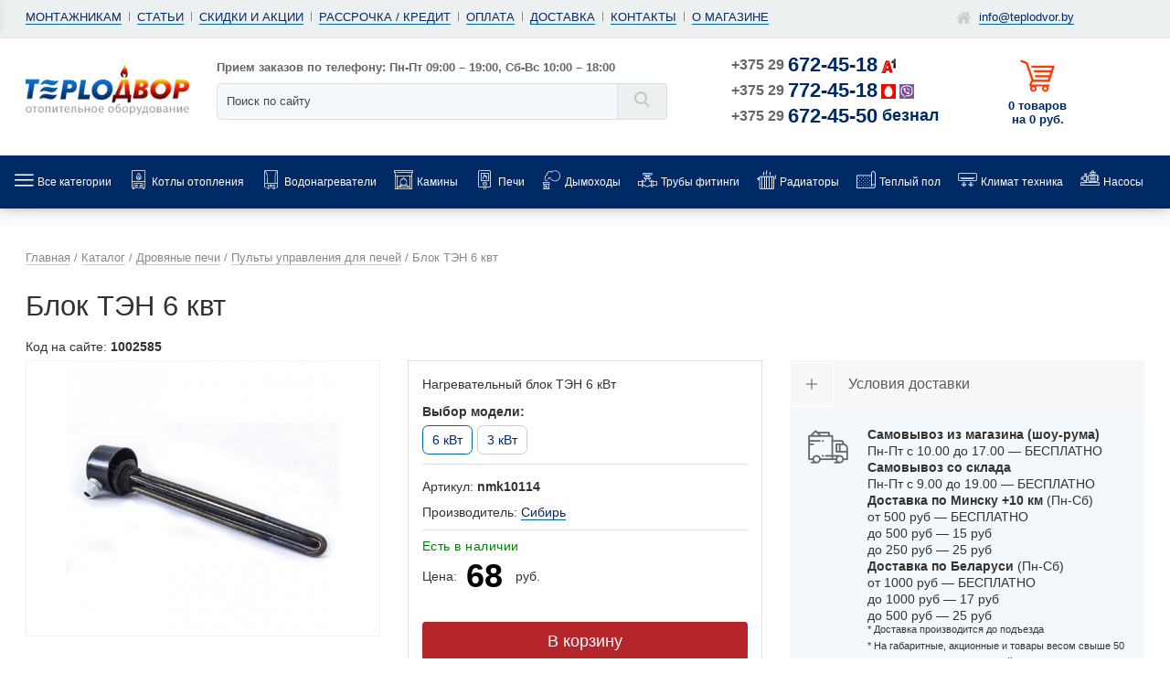

--- FILE ---
content_type: text/html; charset=utf-8
request_url: https://www.teplodvor.by/shop/aksessuary-dlya-pechey/blok-ten-6-kvt/
body_size: 17941
content:
<!doctype html>
<html lang="ru">
<head>
<meta name="viewport" content="width=device-width, initial-scale=1.0, maximum-scale=1.0, user-scalable=no">
<link href="https://www.teplodvor.by/shop/aksessuary-dlya-pechey/blok-ten-6-kvt/" rel="canonical">
<meta name="robots" content="all"><title>Блок ТЭН  6 квт купить в Минске. Доступные цены</title>
<meta charset="utf-8">
<meta content="Russian" name="language">
<meta content="Теплодвор бай https://www.teplodvor.by/" name="author">
<meta http-equiv="Content-Type" content="text/html; charset=utf-8"><meta property="og:title" content="Блок ТЭН  6 квт купить в Минске. Доступные цены"/>
<meta property="og:description" content="Купить Блок ТЭН  6 квт в Минске. Выгодные цены и лучший выбор банных печей и котлов в магазине «Теплодвор». Доставка по всей Беларуси"/><meta property="og:type" content="website" /><meta name="geo.placename" content="улица Матусевича 64, Минск, Беларусь" />
<meta name="geo.position" content="53.9132824;27.4526279" />
<meta name="geo.region" content="BY-" />
<meta name="ICBM" content="53.9132824, 27.4526279" />
<meta name="description" content="Купить Блок ТЭН  6 квт в Минске. Выгодные цены и лучший выбор банных печей и котлов в магазине «Теплодвор». Доставка по всей Беларуси"/>
<meta name="keywords" content="Блок ТЭН  6 квт"/><style>@font-face {font-family: "leafont";src:  url("/font/leafont.woff2") format("woff2"),url("/font/leafont.woff") format("woff"),url("/font/leafont.ttf") format("truetype");font-weight: normal;font-style: normal;font-display: swap;}i{font-family:"leafont"!important;speak:none;font-style:normal;font-weight:400;font-variant:normal;text-transform:none;line-height:1;-webkit-font-smoothing:antialiased;-moz-osx-font-smoothing:grayscale}.icon--shopping-cart-of-horizontal-lines-design:before{content:""}.icon--credit-card:before{content:""}.icon--clock:before{content:""}.icon--checkbox-checked:before{content:""}.icon--radio-unchecked:before{content:""}.icon--facebook2:before{content:""}.icon--vk:before{content:""}.icon--youtube:before{content:""}.icon--delivery-truck:before{content:""}.icon--condition:before{content:""}.icon--gym:before{content:""}.icon--new-badge:before{content:""}.icon--dymohod:before{content:""}.icon--radiator1:before{content:""}.icon--vodonagrevatel:before{content:""}.icon--kolonka:before{content:""}.icon--home:before{content:""}.icon--menu:before{content:""}.icon--mail:before{content:""}.icon--compare:before{content:""}.icon--comment:before{content:""}.icon--up-arrow:before{content:""}.icon--like:before{content:""}.icon--percentage-2:before{content:""}.icon--percentage:before{content:""}.icon--right-arrow:before{content:""}.icon--shopping-cart:before{content:""}.icon--user:before{content:""}.icon--gift:before{content:""}.icon--filter:before{content:""}.icon--free-delivery:before{content:""}.icon--down-arrow:before{content:""}.icon--bottle:before{content:""}.icon--left-arrows:before{content:""}.icon--close:before{content:""}.icon--kamin:before{content:""}.icon--home-aqua:before{content:""}.icon--wrench:before{content:""}.icon--phone-on-circle:before{content:""}.icon--cogwheels:before{content:""}.icon--info:before{content:""}.icon--percentage-3:before{content:""}.icon--gasoline:before{content:""}.icon--ventilator:before{content:""}.icon--stock:before{content:""}.icon--hot-2:before{content:""}.icon--santechnika:before{content:""}.icon--vodonagrevatel-2:before{content:""}.icon--question:before{content:""}.icon--search-1:before{content:""}.icon--search:before{content:""}.icon--error:before{content:""}.icon--repeat:before{content:""}.icon--shuffle:before{content:""}.icon--zoom-in:before{content:""}.icon--truby-2:before{content:""}.icon--condition-2:before{content:""}.icon--hot:before{content:""}.icon--armature:before{content:""}.icon--truby:before{content:""}.icon--pump:before{content:""}.icon--polotence:before{content:""}.icon--boiler1:before{content:""}.icon--kotel:before{content:""}.icon--boiler:before{content:""}.icon--brazier:before{content:""}.icon--chimney:before{content:""}.icon--clamp:before{content:""}.icon--electric-fan:before{content:""}.icon--faucet:before{content:""}.icon--fireplace:before{content:""}.icon--heater1:before{content:""}.icon--heater:before{content:""}.icon--heating:before{content:""}.icon--leak1:before{content:""}.icon--leak:before{content:""}.icon--thermometer:before{content:""}.icon--plumbing:before{content:""}.icon--tank:before{content:""}.icon--temperature:before{content:""}.icon--thaw:before{content:""}.icon--thermostat:before{content:""}.icon--transformer:before{content:""}.icon--valve1:before{content:""}.icon--valve:before{content:""}.icon--water-heater:before{content:""}.icon--star:before{content:""}i.icon--gift{font-size:22px;position:absolute;left:0;color:#a56ffd;padding:7px;bottom:0}</style>
<link rel="preload" fetchpriority="high" as="image" href="https://www.teplodvor.by/userfls/shop/product/8/70038_gazovyy-kotel-baxi-luna-duo-tec-e-124.jpg" type="image/jpeg">
<link href="https://www.teplodvor.by/cache/css/fd0db31db18beff9528ad01f4eb9b9ff.css" rel="stylesheet" type="text/css">
</head>
<body>
<div class="wide_layout rlt">
<nav id="mmenu" class="hidden"><a href="/" class="home-link"><i class="icon--home"></i> Главная</a><ul>
<li><a href="https://www.teplodvor.by/shop/kotly/">Котлы отопления</a><ul><li><a href="https://www.teplodvor.by/shop/kotly/gazovye/">Газовые котлы</a><ul><li><a href="https://www.teplodvor.by/shop/kotly/gazovye/kondensatsionnye-gazovye-kotly/">Конденсационные</a></li><li><a href="https://www.teplodvor.by/shop/kotly/gazovye/odnokonturnye-gazovye-kotly/">Одноконтурные</a></li><li><a href="https://www.teplodvor.by/shop/kotly/gazovye/dvuhkonturnye-gazovye-kotly/">Двухконтурные</a></li><li><a href="https://www.teplodvor.by/shop/kotly/gazovye/nastennye-gazovye-kotly/">Настенные</a></li><li><a href="https://www.teplodvor.by/shop/kotly/gazovye/napolnye-gazovye-kotly/">Напольные</a></li></ul></li><li><a href="https://www.teplodvor.by/shop/stabilizatory-napryazheniya/">Стабилизаторы напряжения</a></li><li><a href="https://www.teplodvor.by/shop/kotly/tverdotoplivnye/">Твердотопливные котлы</a><ul><li><a href="https://www.teplodvor.by/shop/kotly/tverdotoplivnye/pelletnye-kotly/">Пеллетные котлы</a></li><li><a href="https://www.teplodvor.by/shop/kotly/tverdotoplivnye/kotly-dlitelnogo-goreniya/">Длительного горения</a></li><li><a href="https://www.teplodvor.by/shop/kotly/tverdotoplivnye/teplopribor/">Теплоприбор</a></li><li><a href="https://www.teplodvor.by/shop/kotly/tverdotoplivnye/teplodar/">Теплодар</a></li><li><a href="https://www.teplodvor.by/shop/kotly/tverdotoplivnye/sakovich/">Sakovich</a></li></ul></li><li><a href="https://www.teplodvor.by/shop/komplektuyuschie-otopleniya/dymokhody/">Дымоходы для газовых котлов</a></li><li><a href="https://www.teplodvor.by/shop/kotly/elektricheskie/">Электрические котлы</a><ul><li><a href="https://www.teplodvor.by/shop/kotly/elektricheskie/protherm/">Протерм</a></li><li><a href="https://www.teplodvor.by/shop/kotly/elektricheskie/kospel/">Коспел</a></li><li><a href="https://www.teplodvor.by/shop/kotly/elektricheskie/gtm/">GTM</a></li><li><a href="https://www.teplodvor.by/shop/kotly/elektricheskie/thermex/">Thermex </a></li><li><a href="https://www.teplodvor.by/shop/kotly/elektricheskie/evan/">Эван</a></li></ul></li><li><a href="https://www.teplodvor.by/shop/komplektuyuschie-otopleniya/avtomatika-i-termoregulyatory/">Терморегуляторы</a></li></ul></li><li><a href="https://www.teplodvor.by/shop/vodonagrevateli/">Водонагреватели</a><ul><li><a href="https://www.teplodvor.by/shop/vodonagrevateli/elekricheskie/">Электрические водонагреватели</a><ul><li><a href="https://www.teplodvor.by/shop/vodonagrevateli/protochnye/">Проточные</a></li><li><a href="https://www.teplodvor.by/shop/vodonagrevateli/elekricheskie/nakopitelnye-vodonagrevateli/">Накопительные</a></li><li><a href="https://www.teplodvor.by/shop/vodonagrevateli/elekricheskie/ariston/">Ariston</a></li><li><a href="https://www.teplodvor.by/shop/vodonagrevateli/elekricheskie/electrolux/">Electrolux</a></li><li><a href="https://www.teplodvor.by/shop/vodonagrevateli/elekricheskie/thermex/">Thermex</a></li></ul></li><li><a href="https://www.teplodvor.by/shop/vodonagrevateli/kombinirovannye/">Комбинированные водонагреватели</a></li><li><a href="https://www.teplodvor.by/shop/vodonagrevateli/kosvennye/">Косвенные бойлеры</a><ul><li><a href="https://www.teplodvor.by/shop/vodonagrevateli/kosvennye/tesy/">Tesy</a></li><li><a href="https://www.teplodvor.by/shop/vodonagrevateli/kosvennye/ferroli/">Ferroli</a></li><li><a href="https://www.teplodvor.by/shop/vodonagrevateli/kosvennye/aquastic/">Aquastic</a></li><li><a href="https://www.teplodvor.by/shop/vodonagrevateli/kosvennye/s-tank/">S-Tank</a></li><li><a href="https://www.teplodvor.by/shop/vodonagrevateli/kosvennye/kospel/">Kospel</a></li></ul></li><li><a href="https://www.teplodvor.by/shop/vodonagrevateli/bufernye-emkosti/">Буферные емкости для котлов</a></li><li><a href="https://www.teplodvor.by/shop/vodonagrevateli/gazovye kolonki/">Газовые колонки (водонагреватели)</a><ul><li><a href="https://www.teplodvor.by/shop/vodonagrevateli/gazovye_kolonki/ariston/">Аристон</a></li><li><a href="https://www.teplodvor.by/shop/vodonagrevateli/gazovye kolonki/lemaks/">Лемакс</a></li><li><a href="https://www.teplodvor.by/shop/vodonagrevateli/gazovye-kolonki/vilterm/">Vilterm</a></li></ul></li></ul></li><li><a href="https://www.teplodvor.by/shop/kaminy/">Камины</a><ul><li><a href="https://www.teplodvor.by/shop/kaminy/elektrokaminy/">Электрические камины</a></li><li><a href="https://www.teplodvor.by/shop/kaminy/kaminokomplekty/">Каминокомплекты</a></li><li><a href="https://www.teplodvor.by/shop/kaminy/portaly-dlya-kaminov/">Порталы для электрокамина</a></li><li><a href="https://www.teplodvor.by/shop/kaminy/kaminnye-topki/">Каминные топки</a></li><li><a href="https://www.teplodvor.by/shop/kaminy/biokaminy/">Биокамины</a></li></ul></li><li><a href="https://www.teplodvor.by/shop/pechi/">Печи</a><ul><li><a href="https://www.teplodvor.by/shop/pech-dlya-bani/">Печи для бани</a><ul><li><a href="https://www.teplodvor.by/shop/pech-dlya-bani/vezuviy/">Везувий</a></li><li><a href="https://www.teplodvor.by/shop/pech-dlya-bani/teplodar/">Теплодар</a></li><li><a href="https://www.teplodvor.by/shop/pech-dlya-bani/sibir/">Сибирь</a></li></ul></li><li><a href="https://www.teplodvor.by/shop/elektricheskie-pechi/">Электрические печи для бани</a></li><li><a href="https://www.teplodvor.by/shop/kotly/otopitelnye-pechi/">Печи для отопления дома</a><ul><li><a href="https://www.teplodvor.by/shop/kotly/otopitelnye-pechi/teplodar/">Теплодар</a></li><li><a href="https://www.teplodvor.by/shop/kotly/otopitelnye-pechi/termofor/">Термофор</a></li><li><a href="https://www.teplodvor.by/shop/kotly/otopitelnye-pechi/vezuviy/">Везувий</a></li></ul></li><li><a href="https://www.teplodvor.by/shop/pechi-i-kaminy/pechi-dlya-dachi/">Печи для отопления дачи</a></li><li><a href="https://www.teplodvor.by/shop/pechi-kaminy/">Печи-камины</a><ul><li><a href="https://www.teplodvor.by/shop/pechi-kaminy/vezuviy/">Везувий</a></li><li><a href="https://www.teplodvor.by/shop/pechi-kaminy/sibir/">Сибирь</a></li><li><a href="https://www.teplodvor.by/shop/pechi-kaminy/meta-bel/">Мета-Бел</a></li></ul></li><li><a href="https://www.teplodvor.by/shop/pechi-i-kaminy/pechi-dlya-garazha/">Печи для гаража</a></li><li><a href="https://www.teplodvor.by/shop/pechi/pechi-burzhuyki/">Печи буржуйки</a></li><li><a href="https://www.teplodvor.by/shop/pechi-kaminy/varochnye-pechi/">Варочные печи</a></li><li><a href="https://www.teplodvor.by/shop/pechi-i-kaminy/aksessuary-dlya-pechey/">Аксессуары для печей</a></li><li><a href="https://www.teplodvor.by/shop/pechi-i-kaminy/baki-i-teploobmenniki/">Баки и теплообменники</a></li></ul></li><li><a href="https://www.teplodvor.by/shop/pechi-i-kaminy/dymokhody-dlya-pechey/">Дымоходы</a><ul><li><a href="https://www.teplodvor.by/shop/komplektuyuschie-otopleniya/dymokhody/stalnye/">Нержавеющие дымоходы</a></li><li><a href="https://www.teplodvor.by/shop/komplektuyuschie-otopleniya/dymokhody/koaksialnye/">Коаксиальные дымоходы</a></li><li><a href="https://www.teplodvor.by/shop/pechi-i-kaminy/dymokhody-dlya-pechey/sendvich-truby/">Сэндвич дымоходы</a></li><li><a href="https://www.teplodvor.by/shop/pechi-i-kaminy/dymokhody-dlya-pechey/vezuviy/">Дымоходы Везувий</a></li></ul></li><li><a href="https://www.teplodvor.by/shop/tryby/">Трубы фитинги</a><ul><li><a href="https://www.teplodvor.by/shop/tryby/polipropilen/">Полипропиленовые трубы</a></li><li><a href="https://www.teplodvor.by/shop/tryby/polietilenovye-truby/">Полиэтиленовые трубы</a></li><li><a href="https://www.teplodvor.by/shop/tryby/truby-iz-sshitogo-polietilena/">Трубы из сшитого полиэтилена</a></li><li><a href="https://www.teplodvor.by/shop/tryby/metalloplast/">Металлопластиковые трубы</a></li><li><a href="https://www.teplodvor.by/shop/tryby/kanalizatsionnye-truby/">Канализационные трубы</a></li><li><a href="https://www.teplodvor.by/shop/tryby/gofrirovannye-truby/">Гофрированные трубы</a></li><li><a href="https://www.teplodvor.by/shop/tryby/teplye-vodyanye-poly/">Трубы для теплого водяного пола</a></li><li><a href="https://www.teplodvor.by/shop/tryby/truby-iz-sshitogo-polietilena/napornye/">Напорные трубы из полиэтилена</a></li><li><a href="https://www.teplodvor.by/shop/tryby/truby-zaschitnye/">Трубы защитные</a></li><li><a href="https://www.teplodvor.by/shop/tryby/metalloplastikovye-fitingi/">Фитинги для металлопластиковых труб</a></li><li><a href="https://www.teplodvor.by/shop/tryby/sharovye-krany/">Шаровые краны</a></li><li><a href="https://www.teplodvor.by/shop/tryby/rezbovye-fitingi/">Резьбовые фитинги</a></li></ul></li><li><a href="https://www.teplodvor.by/shop/raditory/">Радиаторы</a><ul><li><a href="https://www.teplodvor.by/shop/raditory/allyminevye/">Алюминиевые радиаторы</a></li><li><a href="https://www.teplodvor.by/shop/raditory/bimetalicheskie/">Биметаллические радиаторы</a></li><li><a href="https://www.teplodvor.by/shop/raditory/stalnye/">Стальные радиаторы</a></li><li><a href="https://www.teplodvor.by/shop/raditory/trubchatye/">Трубчатые радиаторы</a></li><li><a href="https://www.teplodvor.by/shop/raditory/chugunnye-batarei-otopleniya/">Чугунные батареи</a></li><li><a href="https://www.teplodvor.by/shop/raditory/dizaynerskie-radiatory/">Дизайнерские радиаторы</a></li><li><a href="https://www.teplodvor.by/shop/raditory/konvektory/vnutripolnye-konvektory/">Внутрипольные конвекторы</a></li><li><a href="https://www.teplodvor.by/shop/raditory/komplektuyuschie-k-radiatoram/">Комплектующие к радиаторам</a></li></ul></li><li><a href="https://www.teplodvor.by/shop/teplyy-pol/">Теплый пол</a><ul><li><a href="https://www.teplodvor.by/shop/teplyy-pol/nagrevatelnye-maty/">Нагревательные маты</a></li><li><a href="https://www.teplodvor.by/shop/teplyy-pol/nagrevatelnyy-kabel/">Нагревательные кабели</a></li><li><a href="https://www.teplodvor.by/shop/teplyy-pol/plenochnyy-pol/">ИК Пленочный пол</a></li><li><a href="https://www.teplodvor.by/shop/teplyy-pol/podlozhka-pod-teplyy-pol/">Подложка под теплый пол</a></li><li><a href="https://www.teplodvor.by/shop/teplyy-pol/teply-pol-pod-laminat/">Теплый пол под ламинат</a></li><li><a href="https://www.teplodvor.by/shop/teplyy-pol/teply-pol-pod-plitku/">Теплый пол под плитку</a></li><li><a href="https://www.teplodvor.by/shop/teplyy-pol/termoregulyatory-datchiki/">Терморегуляторы для теплого пола</a></li><li><a href="https://www.teplodvor.by/shop/teplyy-pol/aksessuary/">Комплектующие для теплого пола</a></li></ul></li><li><a href="https://www.teplodvor.by/shop/klimaticheskaya-tehnika/">Климат техника</a><ul><li><a href="https://www.teplodvor.by/shop/kondicionery/">Кондиционеры</a></li><li><a href="https://www.teplodvor.by/shop/raditory/konvektory/elektricheskie-konvektory/">Электроконвекторы</a></li><li><a href="https://www.teplodvor.by/shop/raditory/obogrevateli/">Обогреватели</a></li><li><a href="https://www.teplodvor.by/shop/raditory/obogrevateli/maslyanye-radiatory/">Масляные обогреватели</a></li><li><a href="https://www.teplodvor.by/shop/raditory/obogrevateli/infrakrasnye-obogrevateli/">Инфракрасные обогреватели</a></li><li><a href="https://www.teplodvor.by/shop/raditory/obogrevateli/teploventilyatory/">Тепловентиляторы</a></li><li><a href="https://www.teplodvor.by/shop/raditory/obogrevateli/teplovye-zavesy/">Тепловые завесы</a></li><li><a href="https://www.teplodvor.by/shop/obogrevateli/teplovye-pushki/">Тепловые пушки</a></li><li><a href="https://www.teplodvor.by/shop/klimaticheskaya-tehnika/uvlazhniteli-vozduha/">Увлажнители воздуха</a></li><li><a href="https://www.teplodvor.by/shop/klimaticheskaya-tehnika/moyki-vozduha/">Мойки воздуха</a></li></ul></li><li><a href="https://www.teplodvor.by/shop/nasosy/">Насосы</a><ul><li><a href="https://www.teplodvor.by/shop/nasosy/tsirkulyatsionnye-nasosy/">Циркуляционные насосы</a></li><li><a href="https://www.teplodvor.by/shop/nasosy/nasosnye-stantsii-gidrofor/">Насосные станции (гидрофор)</a></li><li><a href="https://www.teplodvor.by/shop/nasosy/nasosy-dlya-povysheniya-davleniya/">Насосы повышения давления</a></li><li><a href="https://www.teplodvor.by/shop/nasosy/kolodeznye-nasosy/">Насосы для колодца</a></li><li><a href="https://www.teplodvor.by/shop/nasosy/skvazhannye-nasosy/">Скважинные насосы</a></li><li><a href="https://www.teplodvor.by/shop/nasosy/drenazhnye-nasosy/">Дренажные насосы</a></li><li><a href="https://www.teplodvor.by/shop/nasosy/fekalnye-nasosy/">Фекальные насосы</a></li><li><a href="https://www.teplodvor.by/shop/poverkhnostnye-nasosy/">Поверхностные насосы</a></li><li><a href="https://www.teplodvor.by/shop/nasosy/kanalizatsionnye-nasosy/">Канализационные насосы</a></li></ul></li><li><a href="https://www.teplodvor.by/shop/komplektuyuschie-otopleniya/">Комплектующие</a><ul><li><a href="https://www.teplodvor.by/shop/komplektuyuschie-otopleniya/rasshiritelnye-baki/">Мембранные расширительные баки</a></li><li><a href="https://www.teplodvor.by/shop/komplektuyuschie-otopleniya/shkafy-kollektornye/">Шкафы коллекторные</a></li><li><a href="https://www.teplodvor.by/shop/komplektuyuschie-otopleniya/gidravlicheskie-strelki/">Гидрострелки (разделители)</a></li><li><a href="https://www.teplodvor.by/shop/komplektuyuschie-otopleniya/raspredelitelnye-kollektory/">Распределительные коллекторы</a></li><li><a href="https://www.teplodvor.by/shop/komplektuyuschie-otopleniya/nasosnye-gruppy/">Насосные группы</a></li><li><a href="https://www.teplodvor.by/shop/komplektuyuschie-otopleniya/gruppy-bezopasnosti/">Группы безопасности</a></li><li><a href="https://www.teplodvor.by/shop/komplektuyuschie-otopleniya/teplonositeli-dlya-otopleniya/">Теплоноситель для отопления</a></li><li><a href="https://www.teplodvor.by/shop/komplektuyuschie-otopleniya/smesitelnye-klapany/">Смесительные клапаны</a></li><li><a href="https://www.teplodvor.by/shop/filtra/regulyatory-davleniya-vody/">Регуляторы давления воды (редукторы)</a></li></ul></li><li><a href="https://www.teplodvor.by/shop/teplyy-pol/bytovoy-obogrev/">Системы снеготаяния</a><ul><li><a href="https://www.teplodvor.by/shop/teplyy-pol/obogrev-truboprovoda/">Греющие кабели для водопровода</a></li><li><a href="https://www.teplodvor.by/shop/teplyy-pol/bytovoy-obogrev/obogrev-krovli-i-vodostokov/">Кабели для обогрева кровли и водостоков</a></li><li><a href="https://www.teplodvor.by/shop/teplyy-pol/bytovoy-obogrev/obogrev-betona/">Обогрев бетона</a></li><li><a href="https://www.teplodvor.by/shop/teplyy-pol/bytovoy-obogrev/obogrev-grunta/">Обогрев грунта в теплицах</a></li><li><a href="https://www.teplodvor.by/shop/teplyy-pol/bytovoy-obogrev/obogrev-otkrytykh-ploschadok/">Обогрев открытых площадок</a></li></ul></li><li><a href="https://www.teplodvor.by/shop/filtra/">Фильтры</a><ul><li><a href="https://www.teplodvor.by/shop/filtra/mnogostupenchatye-sistemy/">Проточные фильтры</a></li><li><a href="https://www.teplodvor.by/shop/filtra/sistemy-obratnogo-osmosa/">Фильтры и системы обратного осмоса</a></li><li><a href="https://www.teplodvor.by/shop/filtra/magistralnye-filtry/">Магистральные фильтры</a></li><li><a href="https://www.teplodvor.by/shop/filtra/samopromyvnye-filtry/">Самопромывные фильтры</a></li><li><a href="https://www.teplodvor.by/shop/filtra/kartridzhi-dlya-filtrov/">Картриджи для фильтров воды</a></li></ul></li><li><a href="https://www.teplodvor.by/shop/vse-dlya-bani/dveri-dlya-bani-i-sauny/">Двери для бани</a><ul><li><a href="https://www.teplodvor.by/shop/vse-dlya-bani/dveri-dlya-bani-i-sauny/steklyannye/">Стеклянные двери для бани</a></li><li><a href="https://www.teplodvor.by/shop/vse-dlya-bani/dveri-dlya-bani-i-sauny/derevyannye/">Деревянные двери для бани</a></li></ul></li><li><a href="https://www.teplodvor.by/shop/raditory/konvektory/">Конвекторы</a></li><li><a href="https://www.teplodvor.by/shop/teplyy-pol/obogrev-truboprovoda/samoreguliruyuschijsya-kabel/">Саморегулирующиеся кабели</a></li><li><a href="https://www.teplodvor.by/shop/tryby/sistemy-zaschity-ot-protechek/">Система защиты от протечек</a></li><li><a href="https://www.teplodvor.by/shop/vse-dlya-bani/">Все для бани</a></li><li><a href="https://www.teplodvor.by/shop/filtra/kulery-dlya-vody/">Кулеры для воды</a></li><li><a href="https://www.teplodvor.by/shop/ventilyatsiya/">Вентиляция</a></li>
<li class="mmenu-dop-title">Информация</li><li><a href="https://www.teplodvor.by/feedback/">Контакты</a></li><li><a href="https://www.teplodvor.by/dostavka/">Доставка</a></li><li><a href=" https://www.teplodvor.by/oplata/">Оплата</a></li><li><a href="https://www.teplodvor.by/rassrochka/">Рассрочка</a></li><li><a href="https://www.teplodvor.by/montazh-oborudovaniya/">Монтаж</a></li><li><a href="https://www.teplodvor.by/o-magazine/">О магазине</a></li><li><a href="https://www.teplodvor.by/sales/">Скидки и акции</a></li><li><a href="https://www.teplodvor.by/clauses/">Статьи</a></li>
</ul></nav>
<header role="banner">
<section class="mobile_top sticky">
<div class="container">
<div class="mobile_top_wrapper">
<div class="mobile_top_item menus-btn"><div class="menus-btn-inner"><a class="" id="responsive-menu-button" href="#mmenu"><span class="flaticon-menu"></span></a></div></div>
<div class="mobile_top_item logo-btn"><a class="mobile-logo" href="/">&nbsp;</a></div>
<div class="mobile_top_item contacts-btn">
<div class="contacts-btn-inner" onclick="jQuery('.contacts-content').show();"><span class="flaticon-phone"></span><span class="twork"> 9-19</span></div>
<div class="contacts-content" style="display:none;">
<div class="contacts-content-close" onclick="jQuery(this).parent().hide();"><i class="icon--error"></i></div>
<a href="https://www.teplodvor.by/" title="Teplodvor.by"><img src="https://www.teplodvor.by/custom/teplodvor_lea_4/img/logo1.png" alt="Teplodvor.by"></a><div>
<p class="work">Время приема заказов:<br>
Пн-Пт 9:00 – 19:00<br>
Сб-Вс 10:00 – 18:00</p>
<p class="mob-ph"><a href="tel:+375296724518">+375 29 <span class="velkom">672-45-18</span></a></p>
<p class="mob-ph"><a href="tel:+375297724518">+375 29 <span class="mts">772-45-18</span></a></p>
<p class="mob-ph opt"><a href="tel:+375296724550">+375 29 <span>672-45-50</span><span class="bg-faks">безнал</span></a></p>
<p class="mob-ph"><a class="callus-link linkf" href="viber://chat?number=%2B375297724518" target="blank" rel="nofollow">Написать в Viber</a></p>
<p class="mob-ph"><a class="callus-link linkf" href="https://t.me/+375297724518" target="blank" rel="nofollow">Написать в Telegram</a></p>
</div></div></div>
<div class="mobile_top_item search-btn">
<div class="search-btn-inner" onclick="jQuery('.search-content').show();"><span class="flaticon-search"></span></div>
<div class="search-content" style="display:none;">
<div class="search-content-close" onclick="jQuery(this).parent().hide();"><i class="icon--error"></i></div>
<div class="search-content-input"><div class="search-block search">
	<form action="https://www.teplodvor.by/search/" class="js_search_form type_2 search_form" method="get" id="search" role="search">
	<input type="hidden" name="module" value="search">
	<button type="submit" value="" class="f_right search_button f_xs_n"><i class="icon--search"></i></button>
    <input type="hidden" name="availability" value="1">
	<input type="text" name="searchword" placeholder="Поиск по сайту" class="rnd f_s_med full_width textbox">
	</form><div class="js_search_result search_result"></div></div></div>
</div></div>
<div class="mobile_top_item cart-btn"><span id="show_cart2" class="js_show_cart"><a href="https://www.teplodvor.by/shop/cart/" class="cart-link d_b t_cent "><span class="flaticon-cart"></span>0</a></span></div>
</div></div></section>
<section class="hd_top">
<div class="container">
<div class="row clf">
<button id="menu_button" class="menu_button rnd cent xs_bl"><span></span>Меню</button>
<nav id="top-menu" class="col-lg-9 col-md-12 col-sm-12 col-xs-12 t_left xs_cent"><ul class="d_inl horiz_list clf users_nav"><li><a class="g-link" href="https://www.teplodvor.by/montazhnikam/">Монтажникам</a></li><li><a class="g-link" href="https://www.teplodvor.by/clauses/">Статьи</a></li><li><a class="g-link" href="https://www.teplodvor.by/sales/">Скидки и акции</a></li><li><a class="g-link" href="https://www.teplodvor.by/rassrochka/">Рассрочка / кредит</a></li><li><a class="g-link" href="https://www.teplodvor.by/oplata/">Оплата</a></li><li><a class="g-link" href="https://www.teplodvor.by/dostavka/">Доставка</a></li><li><a class="g-link" href="https://www.teplodvor.by/feedback/">Контакты</a></li><li><a class="g-link" href="https://www.teplodvor.by/o-magazine/">О магазине</a></li></ul></nav>
<nav class="col-lg-3 t_cent xs_cent visible-lg">
<ul class="d_inl horiz_list clf users_nav">
<li><i class="icon--home"></i> <a class="g-link" itemprop="email" href="mailto:info@teplodvor.by">info@teplodvor.by</a></li>
</ul></nav></div></div></section>
<section class="hd_bot">
<div class="container">
<div class="row clf">
<div class="col-lg-2 col-md-3 col-sm-6 col-xs-6 logo">
<a href="https://www.teplodvor.by/" title="Teplodvor.by"><img src="https://www.teplodvor.by/custom/teplodvor_lea_4/img/logo1.png" alt="Teplodvor.by"></a></div>
<div class="col-lg-5 col-md-4 col-sm-6 col-xs-6 search">
<div class="search-block">
<p class="order-time">Прием заказов по телефону: Пн-Пт 09:00 – 19:00, Сб-Вс 10:00 – 18:00</p>
	<form action="https://www.teplodvor.by/search/" class="js_search_form type_2 search_form ajax rlt searsh_form" method="post" id="search" role="search">
	<input type="hidden" name="module" value="search">
	<button type="submit" value="" class="f_right search_button f_xs_n"><i class="icon--search"></i></button>
    <input type="hidden" name="availability" value="1">
	<input type="text" name="searchword" placeholder="Поиск по сайту" class="rnd f_s_med full_width textbox">
	</form><div class="js_search_result search_result"></div></div></div>
<div class="col-lg-3 col-md-3 col-sm-6 col-xs-6 phone">
<div>
<p><a href="tel:+375296724518" class="tel-link">+375 29 <span class="velkom">672-45-18</span></a></p>
<p><a href="tel:+375297724518" class="tel-link">+375 29 <span class="mts">772-45-18</span></a></p>
<p><a href="tel:+375296724550" class="tel-link">+375 29 <span>672-45-50</span><span class="bg-faks">безнал</span></a></p>
</div></div>
<div class="col-lg-2 col-md-2 col-sm-6 col-xs-6 cart-block">
<ul class="wishlist_cart">
<li class="cart_button rlt" id="cart_button">
<span class="bg-cart"></span>
<span id="show_cart" class="js_show_cart"><a href="https://www.teplodvor.by/shop/cart/" class="cart-link d_b t_cent"><span class="tooltip f_s_sm">Корзина покупок</span>0 товаров <br/> на 0&nbsp;руб.</a></span>
</li></ul></div></div></div></section>
<section class="menu_wrap">
<div class="navbar navbar-inverse hidden-xs"><div class="container"><div class="row"><nav><ul class="nav navbar-nav">
<li class="t-dropdown">
<a href="/shop/">
<div class="icon topmenu-icon"><i class="icon--menu"></i></div>
<div class="text-wrap"><div class="">Все категории</div></div></a>
<div class="t-dropdown-menu">
      <div class="container-fluid">
      <div class="t-nav-catalog-list__inner">
      <div class="t-nav-catalog-list__scene"><div class="t-nav-catalog-list-block"><a href="https://www.teplodvor.by/shop/kotly/" class="t-nav-catalog-list-block__header"><div class="icon topmenu-icon"><i class="icon--kotel"></i></div><div class="text-wrap">Котлы отопления</div></a></div><div class="t-nav-catalog-list-block"><a href="https://www.teplodvor.by/shop/vodonagrevateli/" class="t-nav-catalog-list-block__header"><div class="icon topmenu-icon"><i class="icon--boiler"></i></div><div class="text-wrap">Водонагреватели</div></a></div><div class="t-nav-catalog-list-block"><a href="https://www.teplodvor.by/shop/kaminy/" class="t-nav-catalog-list-block__header"><div class="icon topmenu-icon"><i class="icon--kamin"></i></div><div class="text-wrap">Камины</div></a></div><div class="t-nav-catalog-list-block"><a href="https://www.teplodvor.by/shop/pechi/" class="t-nav-catalog-list-block__header"><div class="icon topmenu-icon"><i class="icon--kolonka"></i></div><div class="text-wrap">Печи</div></a></div><div class="t-nav-catalog-list-block"><a href="https://www.teplodvor.by/shop/pechi-i-kaminy/dymokhody-dlya-pechey/" class="t-nav-catalog-list-block__header"><div class="icon topmenu-icon"><i class="icon--chimney"></i></div><div class="text-wrap">Дымоходы</div></a></div><div class="t-nav-catalog-list-block"><a href="https://www.teplodvor.by/shop/tryby/" class="t-nav-catalog-list-block__header"><div class="icon topmenu-icon"><i class="icon--truby"></i></div><div class="text-wrap">Трубы фитинги</div></a></div><div class="t-nav-catalog-list-block"><a href="https://www.teplodvor.by/shop/raditory/" class="t-nav-catalog-list-block__header"><div class="icon topmenu-icon"><i class="icon--radiator1"></i></div><div class="text-wrap">Радиаторы</div></a></div><div class="t-nav-catalog-list-block"><a href="https://www.teplodvor.by/shop/teplyy-pol/" class="t-nav-catalog-list-block__header"><div class="icon topmenu-icon"><i class="icon--gym"></i></div><div class="text-wrap">Теплый пол</div></a></div><div class="t-nav-catalog-list-block"><a href="https://www.teplodvor.by/shop/klimaticheskaya-tehnika/" class="t-nav-catalog-list-block__header"><div class="icon topmenu-icon"><i class="icon--condition"></i></div><div class="text-wrap">Климат техника</div></a></div><div class="t-nav-catalog-list-block"><a href="https://www.teplodvor.by/shop/nasosy/" class="t-nav-catalog-list-block__header"><div class="icon topmenu-icon"><i class="icon--pump"></i></div><div class="text-wrap">Насосы</div></a></div><div class="t-nav-catalog-list-block"><a href="https://www.teplodvor.by/shop/komplektuyuschie-otopleniya/" class="t-nav-catalog-list-block__header"><div class="icon topmenu-icon"><i class="icon--wrench"></i></div><div class="text-wrap">Комплектующие</div></a></div><div class="t-nav-catalog-list-block"><a href="https://www.teplodvor.by/shop/teplyy-pol/bytovoy-obogrev/" class="t-nav-catalog-list-block__header"><div class="icon topmenu-icon"><i class="icon--thermometer"></i></div><div class="text-wrap">Системы снеготаяния</div></a></div><div class="t-nav-catalog-list-block"><a href="https://www.teplodvor.by/shop/filtra/" class="t-nav-catalog-list-block__header"><div class="icon topmenu-icon"><i class="icon--filter"></i></div><div class="text-wrap">Фильтры</div></a></div><div class="t-nav-catalog-list-block"><a href="https://www.teplodvor.by/shop/vse-dlya-bani/dveri-dlya-bani-i-sauny/" class="t-nav-catalog-list-block__header"><div class="icon topmenu-icon"><i class="icon--vodonagrevatel"></i></div><div class="text-wrap">Двери для бани</div></a></div><div class="t-nav-catalog-list-block"><a href="https://www.teplodvor.by/shop/raditory/konvektory/" class="t-nav-catalog-list-block__header"><div class="icon topmenu-icon"><i class="icon--heating"></i></div><div class="text-wrap">Конвекторы</div></a></div><div class="t-nav-catalog-list-block"><a href="https://www.teplodvor.by/shop/teplyy-pol/obogrev-truboprovoda/samoreguliruyuschijsya-kabel/" class="t-nav-catalog-list-block__header"><div class="icon topmenu-icon"><i class="icon--thaw"></i></div><div class="text-wrap">Саморегулирующиеся кабели</div></a></div><div class="t-nav-catalog-list-block"><a href="https://www.teplodvor.by/shop/tryby/sistemy-zaschity-ot-protechek/" class="t-nav-catalog-list-block__header"><div class="icon topmenu-icon"><i class="icon--home-aqua"></i></div><div class="text-wrap">Система защиты от протечек</div></a></div><div class="t-nav-catalog-list-block"><a href="https://www.teplodvor.by/shop/vse-dlya-bani/" class="t-nav-catalog-list-block__header"><div class="icon topmenu-icon"><i class="icon--temperature"></i></div><div class="text-wrap">Все для бани</div></a></div><div class="t-nav-catalog-list-block"><a href="https://www.teplodvor.by/shop/filtra/kulery-dlya-vody/" class="t-nav-catalog-list-block__header"><div class="icon topmenu-icon"><i class="icon--water-heater"></i></div><div class="text-wrap">Кулеры для воды</div></a></div><div class="t-nav-catalog-list-block"><a href="https://www.teplodvor.by/shop/ventilyatsiya/" class="t-nav-catalog-list-block__header"><div class="icon topmenu-icon"><i class="icon--ventilator"></i></div><div class="text-wrap">Вентиляция</div></a></div></div></div></div></div>
</li>
 <li class="t-dropdown"><a href="https://www.teplodvor.by/shop/kotly/"><div class="icon topmenu-icon"><i class="icon--kotel"></i></div><div class="text-wrap"><div class="">Котлы отопления</div></div></a><div class="t-dropdown-menu">
      <div class="container-fluid">
      <div class="t-nav-catalog-list__inner">
      <div class="t-nav-catalog-list__scene"><div class="t-nav-catalog-list-block"><a href="https://www.teplodvor.by/shop/kotly/gazovye/" class="t-nav-catalog-list-block__header">Газовые котлы</a><ul class="t-nav-catalog-list-block__list"><li><a href="https://www.teplodvor.by/shop/kotly/gazovye/kondensatsionnye-gazovye-kotly/" class="t-nav-catalog-list-block__link">Конденсационные</a></li><li><a href="https://www.teplodvor.by/shop/kotly/gazovye/odnokonturnye-gazovye-kotly/" class="t-nav-catalog-list-block__link">Одноконтурные</a></li><li><a href="https://www.teplodvor.by/shop/kotly/gazovye/dvuhkonturnye-gazovye-kotly/" class="t-nav-catalog-list-block__link">Двухконтурные</a></li><li><a href="https://www.teplodvor.by/shop/kotly/gazovye/nastennye-gazovye-kotly/" class="t-nav-catalog-list-block__link">Настенные</a></li><li><a href="https://www.teplodvor.by/shop/kotly/gazovye/napolnye-gazovye-kotly/" class="t-nav-catalog-list-block__link">Напольные</a></li></ul></div><div class="t-nav-catalog-list-block"><a href="https://www.teplodvor.by/shop/stabilizatory-napryazheniya/" class="t-nav-catalog-list-block__header">Стабилизаторы напряжения</a></div><div class="t-nav-catalog-list-block"><a href="https://www.teplodvor.by/shop/kotly/tverdotoplivnye/" class="t-nav-catalog-list-block__header">Твердотопливные котлы</a><ul class="t-nav-catalog-list-block__list"><li><a href="https://www.teplodvor.by/shop/kotly/tverdotoplivnye/pelletnye-kotly/" class="t-nav-catalog-list-block__link">Пеллетные котлы</a></li><li><a href="https://www.teplodvor.by/shop/kotly/tverdotoplivnye/kotly-dlitelnogo-goreniya/" class="t-nav-catalog-list-block__link">Длительного горения</a></li><li><a href="https://www.teplodvor.by/shop/kotly/tverdotoplivnye/teplopribor/" class="t-nav-catalog-list-block__link">Теплоприбор</a></li><li><a href="https://www.teplodvor.by/shop/kotly/tverdotoplivnye/teplodar/" class="t-nav-catalog-list-block__link">Теплодар</a></li><li><a href="https://www.teplodvor.by/shop/kotly/tverdotoplivnye/sakovich/" class="t-nav-catalog-list-block__link">Sakovich</a></li></ul></div><div class="t-nav-catalog-list-block"><a href="https://www.teplodvor.by/shop/komplektuyuschie-otopleniya/dymokhody/" class="t-nav-catalog-list-block__header">Дымоходы для газовых котлов</a></div><div class="t-nav-catalog-list-block"><a href="https://www.teplodvor.by/shop/kotly/elektricheskie/" class="t-nav-catalog-list-block__header">Электрические котлы</a><ul class="t-nav-catalog-list-block__list"><li><a href="https://www.teplodvor.by/shop/kotly/elektricheskie/protherm/" class="t-nav-catalog-list-block__link">Протерм</a></li><li><a href="https://www.teplodvor.by/shop/kotly/elektricheskie/kospel/" class="t-nav-catalog-list-block__link">Коспел</a></li><li><a href="https://www.teplodvor.by/shop/kotly/elektricheskie/gtm/" class="t-nav-catalog-list-block__link">GTM</a></li><li><a href="https://www.teplodvor.by/shop/kotly/elektricheskie/thermex/" class="t-nav-catalog-list-block__link">Thermex </a></li><li><a href="https://www.teplodvor.by/shop/kotly/elektricheskie/evan/" class="t-nav-catalog-list-block__link">Эван</a></li></ul></div><div class="t-nav-catalog-list-block"><a href="https://www.teplodvor.by/shop/komplektuyuschie-otopleniya/avtomatika-i-termoregulyatory/" class="t-nav-catalog-list-block__header">Терморегуляторы</a></div></div></div></div></div></li> <li class="t-dropdown"><a href="https://www.teplodvor.by/shop/vodonagrevateli/"><div class="icon topmenu-icon"><i class="icon--boiler"></i></div><div class="text-wrap"><div class="">Водонагреватели</div></div></a><div class="t-dropdown-menu">
      <div class="container-fluid">
      <div class="t-nav-catalog-list__inner">
      <div class="t-nav-catalog-list__scene"><div class="t-nav-catalog-list-block"><a href="https://www.teplodvor.by/shop/vodonagrevateli/elekricheskie/" class="t-nav-catalog-list-block__header">Электрические водонагреватели</a><ul class="t-nav-catalog-list-block__list"><li><a href="https://www.teplodvor.by/shop/vodonagrevateli/protochnye/" class="t-nav-catalog-list-block__link">Проточные</a></li><li><a href="https://www.teplodvor.by/shop/vodonagrevateli/elekricheskie/nakopitelnye-vodonagrevateli/" class="t-nav-catalog-list-block__link">Накопительные</a></li><li><a href="https://www.teplodvor.by/shop/vodonagrevateli/elekricheskie/ariston/" class="t-nav-catalog-list-block__link">Ariston</a></li><li><a href="https://www.teplodvor.by/shop/vodonagrevateli/elekricheskie/electrolux/" class="t-nav-catalog-list-block__link">Electrolux</a></li><li><a href="https://www.teplodvor.by/shop/vodonagrevateli/elekricheskie/thermex/" class="t-nav-catalog-list-block__link">Thermex</a></li></ul></div><div class="t-nav-catalog-list-block"><a href="https://www.teplodvor.by/shop/vodonagrevateli/kombinirovannye/" class="t-nav-catalog-list-block__header">Комбинированные водонагреватели</a></div><div class="t-nav-catalog-list-block"><a href="https://www.teplodvor.by/shop/vodonagrevateli/kosvennye/" class="t-nav-catalog-list-block__header">Косвенные бойлеры</a><ul class="t-nav-catalog-list-block__list"><li><a href="https://www.teplodvor.by/shop/vodonagrevateli/kosvennye/tesy/" class="t-nav-catalog-list-block__link">Tesy</a></li><li><a href="https://www.teplodvor.by/shop/vodonagrevateli/kosvennye/ferroli/" class="t-nav-catalog-list-block__link">Ferroli</a></li><li><a href="https://www.teplodvor.by/shop/vodonagrevateli/kosvennye/aquastic/" class="t-nav-catalog-list-block__link">Aquastic</a></li><li><a href="https://www.teplodvor.by/shop/vodonagrevateli/kosvennye/s-tank/" class="t-nav-catalog-list-block__link">S-Tank</a></li><li><a href="https://www.teplodvor.by/shop/vodonagrevateli/kosvennye/kospel/" class="t-nav-catalog-list-block__link">Kospel</a></li></ul></div><div class="t-nav-catalog-list-block"><a href="https://www.teplodvor.by/shop/vodonagrevateli/bufernye-emkosti/" class="t-nav-catalog-list-block__header">Буферные емкости для котлов</a></div><div class="t-nav-catalog-list-block"><a href="https://www.teplodvor.by/shop/vodonagrevateli/gazovye kolonki/" class="t-nav-catalog-list-block__header">Газовые колонки (водонагреватели)</a><ul class="t-nav-catalog-list-block__list"><li><a href="https://www.teplodvor.by/shop/vodonagrevateli/gazovye_kolonki/ariston/" class="t-nav-catalog-list-block__link">Аристон</a></li><li><a href="https://www.teplodvor.by/shop/vodonagrevateli/gazovye kolonki/lemaks/" class="t-nav-catalog-list-block__link">Лемакс</a></li><li><a href="https://www.teplodvor.by/shop/vodonagrevateli/gazovye-kolonki/vilterm/" class="t-nav-catalog-list-block__link">Vilterm</a></li></ul></div></div></div></div></div></li> <li class="t-dropdown"><a href="https://www.teplodvor.by/shop/kaminy/"><div class="icon topmenu-icon"><i class="icon--kamin"></i></div><div class="text-wrap"><div class="">Камины</div></div></a><div class="t-dropdown-menu">
      <div class="container-fluid">
      <div class="t-nav-catalog-list__inner">
      <div class="t-nav-catalog-list__scene"><div class="t-nav-catalog-list-block"><a href="https://www.teplodvor.by/shop/kaminy/elektrokaminy/" class="t-nav-catalog-list-block__header">Электрические камины</a></div><div class="t-nav-catalog-list-block"><a href="https://www.teplodvor.by/shop/kaminy/kaminokomplekty/" class="t-nav-catalog-list-block__header">Каминокомплекты</a></div><div class="t-nav-catalog-list-block"><a href="https://www.teplodvor.by/shop/kaminy/portaly-dlya-kaminov/" class="t-nav-catalog-list-block__header">Порталы для электрокамина</a></div><div class="t-nav-catalog-list-block"><a href="https://www.teplodvor.by/shop/kaminy/kaminnye-topki/" class="t-nav-catalog-list-block__header">Каминные топки</a></div><div class="t-nav-catalog-list-block"><a href="https://www.teplodvor.by/shop/kaminy/biokaminy/" class="t-nav-catalog-list-block__header">Биокамины</a></div></div></div></div></div></li> <li class="t-dropdown"><a href="https://www.teplodvor.by/shop/pechi/"><div class="icon topmenu-icon"><i class="icon--kolonka"></i></div><div class="text-wrap"><div class="">Печи</div></div></a><div class="t-dropdown-menu">
      <div class="container-fluid">
      <div class="t-nav-catalog-list__inner">
      <div class="t-nav-catalog-list__scene"><div class="t-nav-catalog-list-block"><a href="https://www.teplodvor.by/shop/pech-dlya-bani/" class="t-nav-catalog-list-block__header">Печи для бани</a><ul class="t-nav-catalog-list-block__list"><li><a href="https://www.teplodvor.by/shop/pech-dlya-bani/vezuviy/" class="t-nav-catalog-list-block__link">Везувий</a></li><li><a href="https://www.teplodvor.by/shop/pech-dlya-bani/teplodar/" class="t-nav-catalog-list-block__link">Теплодар</a></li><li><a href="https://www.teplodvor.by/shop/pech-dlya-bani/sibir/" class="t-nav-catalog-list-block__link">Сибирь</a></li></ul></div><div class="t-nav-catalog-list-block"><a href="https://www.teplodvor.by/shop/elektricheskie-pechi/" class="t-nav-catalog-list-block__header">Электрические печи для бани</a></div><div class="t-nav-catalog-list-block"><a href="https://www.teplodvor.by/shop/kotly/otopitelnye-pechi/" class="t-nav-catalog-list-block__header">Печи для отопления дома</a><ul class="t-nav-catalog-list-block__list"><li><a href="https://www.teplodvor.by/shop/kotly/otopitelnye-pechi/teplodar/" class="t-nav-catalog-list-block__link">Теплодар</a></li><li><a href="https://www.teplodvor.by/shop/kotly/otopitelnye-pechi/termofor/" class="t-nav-catalog-list-block__link">Термофор</a></li><li><a href="https://www.teplodvor.by/shop/kotly/otopitelnye-pechi/vezuviy/" class="t-nav-catalog-list-block__link">Везувий</a></li></ul></div><div class="t-nav-catalog-list-block"><a href="https://www.teplodvor.by/shop/pechi-i-kaminy/pechi-dlya-dachi/" class="t-nav-catalog-list-block__header">Печи для отопления дачи</a></div><div class="t-nav-catalog-list-block"><a href="https://www.teplodvor.by/shop/pechi-kaminy/" class="t-nav-catalog-list-block__header">Печи-камины</a><ul class="t-nav-catalog-list-block__list"><li><a href="https://www.teplodvor.by/shop/pechi-kaminy/vezuviy/" class="t-nav-catalog-list-block__link">Везувий</a></li><li><a href="https://www.teplodvor.by/shop/pechi-kaminy/sibir/" class="t-nav-catalog-list-block__link">Сибирь</a></li><li><a href="https://www.teplodvor.by/shop/pechi-kaminy/meta-bel/" class="t-nav-catalog-list-block__link">Мета-Бел</a></li></ul></div><div class="t-nav-catalog-list-block"><a href="https://www.teplodvor.by/shop/pechi-i-kaminy/pechi-dlya-garazha/" class="t-nav-catalog-list-block__header">Печи для гаража</a></div><div class="t-nav-catalog-list-block"><a href="https://www.teplodvor.by/shop/pechi/pechi-burzhuyki/" class="t-nav-catalog-list-block__header">Печи буржуйки</a></div><div class="t-nav-catalog-list-block"><a href="https://www.teplodvor.by/shop/pechi-kaminy/varochnye-pechi/" class="t-nav-catalog-list-block__header">Варочные печи</a></div><div class="t-nav-catalog-list-block"><a href="https://www.teplodvor.by/shop/pechi-i-kaminy/aksessuary-dlya-pechey/" class="t-nav-catalog-list-block__header">Аксессуары для печей</a></div><div class="t-nav-catalog-list-block"><a href="https://www.teplodvor.by/shop/pechi-i-kaminy/baki-i-teploobmenniki/" class="t-nav-catalog-list-block__header">Баки и теплообменники</a></div></div></div></div></div></li> <li class="t-dropdown"><a href="https://www.teplodvor.by/shop/pechi-i-kaminy/dymokhody-dlya-pechey/"><div class="icon topmenu-icon"><i class="icon--chimney"></i></div><div class="text-wrap"><div class="">Дымоходы</div></div></a><div class="t-dropdown-menu">
      <div class="container-fluid">
      <div class="t-nav-catalog-list__inner">
      <div class="t-nav-catalog-list__scene"><div class="t-nav-catalog-list-block"><a href="https://www.teplodvor.by/shop/komplektuyuschie-otopleniya/dymokhody/stalnye/" class="t-nav-catalog-list-block__header">Нержавеющие дымоходы</a></div><div class="t-nav-catalog-list-block"><a href="https://www.teplodvor.by/shop/komplektuyuschie-otopleniya/dymokhody/koaksialnye/" class="t-nav-catalog-list-block__header">Коаксиальные дымоходы</a></div><div class="t-nav-catalog-list-block"><a href="https://www.teplodvor.by/shop/pechi-i-kaminy/dymokhody-dlya-pechey/sendvich-truby/" class="t-nav-catalog-list-block__header">Сэндвич дымоходы</a></div><div class="t-nav-catalog-list-block"><a href="https://www.teplodvor.by/shop/pechi-i-kaminy/dymokhody-dlya-pechey/vezuviy/" class="t-nav-catalog-list-block__header">Дымоходы Везувий</a></div></div></div></div></div></li> <li class="t-dropdown"><a href="https://www.teplodvor.by/shop/tryby/"><div class="icon topmenu-icon"><i class="icon--truby"></i></div><div class="text-wrap"><div class="">Трубы фитинги</div></div></a><div class="t-dropdown-menu">
      <div class="container-fluid">
      <div class="t-nav-catalog-list__inner">
      <div class="t-nav-catalog-list__scene"><div class="t-nav-catalog-list-block"><a href="https://www.teplodvor.by/shop/tryby/polipropilen/" class="t-nav-catalog-list-block__header">Полипропиленовые трубы</a></div><div class="t-nav-catalog-list-block"><a href="https://www.teplodvor.by/shop/tryby/polietilenovye-truby/" class="t-nav-catalog-list-block__header">Полиэтиленовые трубы</a></div><div class="t-nav-catalog-list-block"><a href="https://www.teplodvor.by/shop/tryby/truby-iz-sshitogo-polietilena/" class="t-nav-catalog-list-block__header">Трубы из сшитого полиэтилена</a></div><div class="t-nav-catalog-list-block"><a href="https://www.teplodvor.by/shop/tryby/metalloplast/" class="t-nav-catalog-list-block__header">Металлопластиковые трубы</a></div><div class="t-nav-catalog-list-block"><a href="https://www.teplodvor.by/shop/tryby/kanalizatsionnye-truby/" class="t-nav-catalog-list-block__header">Канализационные трубы</a></div><div class="t-nav-catalog-list-block"><a href="https://www.teplodvor.by/shop/tryby/gofrirovannye-truby/" class="t-nav-catalog-list-block__header">Гофрированные трубы</a></div><div class="t-nav-catalog-list-block"><a href="https://www.teplodvor.by/shop/tryby/teplye-vodyanye-poly/" class="t-nav-catalog-list-block__header">Трубы для теплого водяного пола</a></div><div class="t-nav-catalog-list-block"><a href="https://www.teplodvor.by/shop/tryby/truby-iz-sshitogo-polietilena/napornye/" class="t-nav-catalog-list-block__header">Напорные трубы из полиэтилена</a></div><div class="t-nav-catalog-list-block"><a href="https://www.teplodvor.by/shop/tryby/truby-zaschitnye/" class="t-nav-catalog-list-block__header">Трубы защитные</a></div><div class="t-nav-catalog-list-block"><a href="https://www.teplodvor.by/shop/tryby/metalloplastikovye-fitingi/" class="t-nav-catalog-list-block__header">Фитинги для металлопластиковых труб</a></div><div class="t-nav-catalog-list-block"><a href="https://www.teplodvor.by/shop/tryby/sharovye-krany/" class="t-nav-catalog-list-block__header">Шаровые краны</a></div><div class="t-nav-catalog-list-block"><a href="https://www.teplodvor.by/shop/tryby/rezbovye-fitingi/" class="t-nav-catalog-list-block__header">Резьбовые фитинги</a></div></div></div></div></div></li> <li class="t-dropdown"><a href="https://www.teplodvor.by/shop/raditory/"><div class="icon topmenu-icon"><i class="icon--radiator1"></i></div><div class="text-wrap"><div class="">Радиаторы</div></div></a><div class="t-dropdown-menu">
      <div class="container-fluid">
      <div class="t-nav-catalog-list__inner">
      <div class="t-nav-catalog-list__scene"><div class="t-nav-catalog-list-block"><a href="https://www.teplodvor.by/shop/raditory/allyminevye/" class="t-nav-catalog-list-block__header">Алюминиевые радиаторы</a></div><div class="t-nav-catalog-list-block"><a href="https://www.teplodvor.by/shop/raditory/bimetalicheskie/" class="t-nav-catalog-list-block__header">Биметаллические радиаторы</a></div><div class="t-nav-catalog-list-block"><a href="https://www.teplodvor.by/shop/raditory/stalnye/" class="t-nav-catalog-list-block__header">Стальные радиаторы</a></div><div class="t-nav-catalog-list-block"><a href="https://www.teplodvor.by/shop/raditory/trubchatye/" class="t-nav-catalog-list-block__header">Трубчатые радиаторы</a></div><div class="t-nav-catalog-list-block"><a href="https://www.teplodvor.by/shop/raditory/chugunnye-batarei-otopleniya/" class="t-nav-catalog-list-block__header">Чугунные батареи</a></div><div class="t-nav-catalog-list-block"><a href="https://www.teplodvor.by/shop/raditory/dizaynerskie-radiatory/" class="t-nav-catalog-list-block__header">Дизайнерские радиаторы</a></div><div class="t-nav-catalog-list-block"><a href="https://www.teplodvor.by/shop/raditory/konvektory/vnutripolnye-konvektory/" class="t-nav-catalog-list-block__header">Внутрипольные конвекторы</a></div><div class="t-nav-catalog-list-block"><a href="https://www.teplodvor.by/shop/raditory/komplektuyuschie-k-radiatoram/" class="t-nav-catalog-list-block__header">Комплектующие к радиаторам</a></div></div></div></div></div></li> <li class="t-dropdown"><a href="https://www.teplodvor.by/shop/teplyy-pol/"><div class="icon topmenu-icon"><i class="icon--gym"></i></div><div class="text-wrap"><div class="">Теплый пол</div></div></a><div class="t-dropdown-menu">
      <div class="container-fluid">
      <div class="t-nav-catalog-list__inner">
      <div class="t-nav-catalog-list__scene"><div class="t-nav-catalog-list-block"><a href="https://www.teplodvor.by/shop/teplyy-pol/nagrevatelnye-maty/" class="t-nav-catalog-list-block__header">Нагревательные маты</a></div><div class="t-nav-catalog-list-block"><a href="https://www.teplodvor.by/shop/teplyy-pol/nagrevatelnyy-kabel/" class="t-nav-catalog-list-block__header">Нагревательные кабели</a></div><div class="t-nav-catalog-list-block"><a href="https://www.teplodvor.by/shop/teplyy-pol/plenochnyy-pol/" class="t-nav-catalog-list-block__header">ИК Пленочный пол</a></div><div class="t-nav-catalog-list-block"><a href="https://www.teplodvor.by/shop/teplyy-pol/podlozhka-pod-teplyy-pol/" class="t-nav-catalog-list-block__header">Подложка под теплый пол</a></div><div class="t-nav-catalog-list-block"><a href="https://www.teplodvor.by/shop/teplyy-pol/teply-pol-pod-laminat/" class="t-nav-catalog-list-block__header">Теплый пол под ламинат</a></div><div class="t-nav-catalog-list-block"><a href="https://www.teplodvor.by/shop/teplyy-pol/teply-pol-pod-plitku/" class="t-nav-catalog-list-block__header">Теплый пол под плитку</a></div><div class="t-nav-catalog-list-block"><a href="https://www.teplodvor.by/shop/teplyy-pol/termoregulyatory-datchiki/" class="t-nav-catalog-list-block__header">Терморегуляторы для теплого пола</a></div><div class="t-nav-catalog-list-block"><a href="https://www.teplodvor.by/shop/teplyy-pol/aksessuary/" class="t-nav-catalog-list-block__header">Комплектующие для теплого пола</a></div></div></div></div></div></li> <li class="t-dropdown"><a href="https://www.teplodvor.by/shop/klimaticheskaya-tehnika/"><div class="icon topmenu-icon"><i class="icon--condition"></i></div><div class="text-wrap"><div class="">Климат техника</div></div></a><div class="t-dropdown-menu">
      <div class="container-fluid">
      <div class="t-nav-catalog-list__inner">
      <div class="t-nav-catalog-list__scene"><div class="t-nav-catalog-list-block"><a href="https://www.teplodvor.by/shop/kondicionery/" class="t-nav-catalog-list-block__header">Кондиционеры</a></div><div class="t-nav-catalog-list-block"><a href="https://www.teplodvor.by/shop/raditory/konvektory/elektricheskie-konvektory/" class="t-nav-catalog-list-block__header">Электроконвекторы</a></div><div class="t-nav-catalog-list-block"><a href="https://www.teplodvor.by/shop/raditory/obogrevateli/" class="t-nav-catalog-list-block__header">Обогреватели</a></div><div class="t-nav-catalog-list-block"><a href="https://www.teplodvor.by/shop/raditory/obogrevateli/maslyanye-radiatory/" class="t-nav-catalog-list-block__header">Масляные обогреватели</a></div><div class="t-nav-catalog-list-block"><a href="https://www.teplodvor.by/shop/raditory/obogrevateli/infrakrasnye-obogrevateli/" class="t-nav-catalog-list-block__header">Инфракрасные обогреватели</a></div><div class="t-nav-catalog-list-block"><a href="https://www.teplodvor.by/shop/raditory/obogrevateli/teploventilyatory/" class="t-nav-catalog-list-block__header">Тепловентиляторы</a></div><div class="t-nav-catalog-list-block"><a href="https://www.teplodvor.by/shop/raditory/obogrevateli/teplovye-zavesy/" class="t-nav-catalog-list-block__header">Тепловые завесы</a></div><div class="t-nav-catalog-list-block"><a href="https://www.teplodvor.by/shop/obogrevateli/teplovye-pushki/" class="t-nav-catalog-list-block__header">Тепловые пушки</a></div><div class="t-nav-catalog-list-block"><a href="https://www.teplodvor.by/shop/klimaticheskaya-tehnika/uvlazhniteli-vozduha/" class="t-nav-catalog-list-block__header">Увлажнители воздуха</a></div><div class="t-nav-catalog-list-block"><a href="https://www.teplodvor.by/shop/klimaticheskaya-tehnika/moyki-vozduha/" class="t-nav-catalog-list-block__header">Мойки воздуха</a></div></div></div></div></div></li> <li class="t-dropdown"><a href="https://www.teplodvor.by/shop/nasosy/"><div class="icon topmenu-icon"><i class="icon--pump"></i></div><div class="text-wrap"><div class="">Насосы</div></div></a><div class="t-dropdown-menu">
      <div class="container-fluid">
      <div class="t-nav-catalog-list__inner">
      <div class="t-nav-catalog-list__scene"><div class="t-nav-catalog-list-block"><a href="https://www.teplodvor.by/shop/nasosy/tsirkulyatsionnye-nasosy/" class="t-nav-catalog-list-block__header">Циркуляционные насосы</a></div><div class="t-nav-catalog-list-block"><a href="https://www.teplodvor.by/shop/nasosy/nasosnye-stantsii-gidrofor/" class="t-nav-catalog-list-block__header">Насосные станции (гидрофор)</a></div><div class="t-nav-catalog-list-block"><a href="https://www.teplodvor.by/shop/nasosy/nasosy-dlya-povysheniya-davleniya/" class="t-nav-catalog-list-block__header">Насосы повышения давления</a></div><div class="t-nav-catalog-list-block"><a href="https://www.teplodvor.by/shop/nasosy/kolodeznye-nasosy/" class="t-nav-catalog-list-block__header">Насосы для колодца</a></div><div class="t-nav-catalog-list-block"><a href="https://www.teplodvor.by/shop/nasosy/skvazhannye-nasosy/" class="t-nav-catalog-list-block__header">Скважинные насосы</a></div><div class="t-nav-catalog-list-block"><a href="https://www.teplodvor.by/shop/nasosy/drenazhnye-nasosy/" class="t-nav-catalog-list-block__header">Дренажные насосы</a></div><div class="t-nav-catalog-list-block"><a href="https://www.teplodvor.by/shop/nasosy/fekalnye-nasosy/" class="t-nav-catalog-list-block__header">Фекальные насосы</a></div><div class="t-nav-catalog-list-block"><a href="https://www.teplodvor.by/shop/poverkhnostnye-nasosy/" class="t-nav-catalog-list-block__header">Поверхностные насосы</a></div><div class="t-nav-catalog-list-block"><a href="https://www.teplodvor.by/shop/nasosy/kanalizatsionnye-nasosy/" class="t-nav-catalog-list-block__header">Канализационные насосы</a></div></div></div></div></div></li>
</ul></nav></div></div></div>
</section></header>
<section class="breadcrumbs">
<div class="container"><div class="breadcrumb" itemscope itemtype="https://schema.org/BreadcrumbList"><span itemprop="itemListElement" itemscope itemtype="https://schema.org/ListItem"><a href="https://www.teplodvor.by/" itemid="https://www.teplodvor.by/" itemscope itemtype="https://schema.org/Thing" itemprop="item"><span itemprop="name">Главная</span></a><meta itemprop="position" content="1" /> / </span><span itemprop="itemListElement" itemscope itemtype="https://schema.org/ListItem"><a href="https://www.teplodvor.by/shop/" itemid="https://www.teplodvor.by/shop/" itemscope itemtype="https://schema.org/Thing" itemprop="item"><span itemprop="name">Каталог</span></a><meta itemprop="position" content="2" /> / </span><span itemprop="itemListElement" itemscope itemtype="https://schema.org/ListItem"><a href="https://www.teplodvor.by/shop/pechi/" itemid="https://www.teplodvor.by/shop/pechi/" itemscope itemtype="https://schema.org/Thing" itemprop="item"><span itemprop="name">Дровяные печи</span></a><meta itemprop="position" content="3" /> / </span><span itemprop="itemListElement" itemscope itemtype="https://schema.org/ListItem"><a href="https://www.teplodvor.by/shop/pechi/pulty-upravleniya-dlya-pechey/" itemid="https://www.teplodvor.by/shop/pechi/pulty-upravleniya-dlya-pechey/" itemscope itemtype="https://schema.org/Thing" itemprop="item"><span itemprop="name">Пульты управления для печей</span></a><meta itemprop="position" content="4" /> / </span> <span itemprop="itemListElement" itemscope itemtype="https://schema.org/ListItem"><span itemid="" itemscope itemtype="https://schema.org/Thing" itemprop="item"><span itemprop="name">Блок ТЭН  6 квт</span></span><meta itemprop="position" content="5" /></span></div></div></section>
<div class="page_content_offset">
<div class="container"><div class="row clf">
<section class="col-lg-12 col-md-12 col-sm-12">
<div id="shop_compare"><div class="compare-block d_n">
<div class="compare-icon"><i class="icon--compare"></i></div>
<div class="compare-title"><a href="https://www.teplodvor.by/shop/?action=compare">В сравнении<span class="compare-count">0</span></a></div></div></div><div class="js_shop_id js_shop shop_id row clf" itemscope itemtype="https://schema.org/Product"><h1 itemprop="name" class="shop-item-link">Блок ТЭН  6 квт</h1><div id="kod">Код на сайте: <b>1002585</b></div><div class="col-md-4"><div class="product-gallery product-card__product-gallery"><span class="shop-photo-labels"></span><div class="product-gallery__photos"><div class="product-gallery__photo"><a class="js_shop_img shop-item-image active" href="https://www.teplodvor.by/userfls/shop/large/7784_blok-ten--6-kvt.jpg" data-fancybox="gallery2585shop" image_id="7784"><img src="https://www.teplodvor.by//userfls/shop/product/7784_blok-ten--6-kvt.jpg" alt="Блок ТЭН  6 квт" title="Блок ТЭН  6 квт" fetchpriority="high" image_id="7784" class="shop_id_img img-fluid" itemprop="image"></a>
    </div></div><div class="product-gallery__miniatures"></div></div></div><div class="col-md-4">
<div class="shop-item-info"><div class="anons_text" itemprop="description"><p>Нагревательный блок ТЭН 6 кВт</p><div class="popular"><b>Выбор модели:</b><span class="active g-link">6 кВт</span><a href="https://www.teplodvor.by/shop/aksessuary-dlya-pechey/blok-ten-3-kvt/" class="flash g-link">3 кВт</a></div></div><div class="sku-brand-rating"><div id="art" class="shop-item-artikul">Артикул: <strong itemprop="sku">nmk10114</strong></div><meta itemprop="mpn" content="2585"><div class="shop_brand d_inl full_width">Производитель: <span itemprop="brand"><a class="g-link" href="https://www.teplodvor.by/shop/sibir/">Сибирь</a></span></div></div>
<form method="post" action="" class="js_shop_form js_id_f shop_form ajax">
<input type="hidden" name="good_id" value="2585">
<input type="hidden" name="module" value="shop">
<input type="hidden" name="action" value=""><div class="status yes">Есть в наличии</div><div class="js_shop_param_price shop_param_price shop-item-price" data-kod="1002585"   itemprop="offers" itemscope itemtype="http://schema.org/Offer" ><span class="title">Цена:</span><span class="price clf"><span class="price-block"><span class="js_shop_price" summ="68" format_price_1="2" format_price_2="." format_price_3="  ">68</span><meta itemprop="price" content="68"><meta itemprop="priceCurrency" content="BYN"> руб.</span></span><meta itemprop="availability" content="InStock"><meta itemprop="url" content="https://www.teplodvor.by/shop/aksessuary-dlya-pechey/blok-ten-6-kvt/"></div><div class="addict-field"><div class="js_shop_form_param shop_form_param"></div></div><div class="js_shop_buy shop_buy to-cart"><input type="button" class="add-to-cart" value="В корзину" action="buy"><a class="product__one-click js_shop_one_click shop_one_click" href="#one-click-2585">Купить в 1 клик</a></div></form><div id="one-click-2585" class="js_cart_one_click">
<div class="form-block">
<p class="form__title">Купить в 1 клик</p>
<form method="POST" action="" class="js_cart_one_click_form cart_one_click_form ajax" enctype="multipart/form-data">
<input type="hidden" name="module" value="cart">
<input type="hidden" name="action" value="one_click">
<input type="hidden" name="form_tag" value="cart_one_click">
<input type="hidden" name="good_id" value="2585">
<input type="hidden" name="tmpcode" value="2b3bf3eee2475e03885a110e9acaab61"><div class="order_form_param1"><div class="infofield">ФИО или название компании<span style="color:red;">*</span>:</div>
				<input type="text" name="p1" value=""><div class="order_form_param_text"></div>
		</div>
		<div class="errors error_p1" style="display:none"></div><div class="order_form_param3"><div class="infofield">Телефон<span style="color:red;">*</span>:</div>
				<input type="tel" name="p3" value=""><div class="order_form_param_text"></div>
		</div>
		<div class="errors error_p3" style="display:none"></div>
<input type="button" value="Заказать"><div class="errors error" style="display:none"></div>
<div class="required_field"><span style="color:red;">*</span> — Поля, обязательные для заполнения</div>
</form></div></div><div class="abs-block">
<form action="" method="POST" class="ajax compare-form">
<input type="hidden" name="module" value="shop">
<input type="hidden" name="action" value="compare_goods">
<input type="hidden" name="id" value="2585">
<input type="hidden" name="site_id" value="16">
<input type="checkbox"  name="add" value="1" id="id_add2585" class="d_n js_shop_add_compare shop_compare_button" >
<label class="shop_add_compare add_compare" for="id_add2585">В сравнение</label></form></div></div></div><div class="col-md-4"><div class="accordion">
<div class="accordion-item ac-it-1 first">
<a href="#" class="heading">
<div class="icon"></div>
<div class="title">Условия доставки</div></a>
<div class="contents"><div class="delivery-block"><p><b>Самовывоз из магазина (шоу-рума)</b></p>
<ul>
<li>Пн-Пт с 10.00 до 17.00 &mdash; БЕСПЛАТНО</li>
</ul>
<p><b>Самовывоз со склада</b></p>
<ul>
<li>Пн-Пт с 9.00 до 19.00 &mdash; БЕСПЛАТНО</li>
</ul><p><strong>Доставка по Минску +10 км</strong> (Пн-Сб)</p>
<ul>
<li>от 500 руб &mdash; БЕСПЛАТНО</li>
<li>до 500 руб &mdash; 15 руб</li>
<li>до 250 руб &mdash; 25 руб</li>
</ul><p><strong>Доставка по Беларуси</strong> (Пн-Сб)</p>
<ul>
<li>от 1000 руб &mdash; БЕСПЛАТНО</li>
<li>до 1000 руб &mdash; 17 руб</li>
<li>до 500 руб &mdash; 25 руб</li>
</ul><p><span style="font-size: 8pt;">* Доставка производится до подъезда</span></p>
<p><span style="font-size: 8pt;">* На габаритные, акционные и товары весом свыше 50 кг стоимость доставки уточняйте</span></p></div></div></div>
<div class="accordion-item ac-it-2">
<a href="#" class="heading">
<div class="icon"></div>
<div class="title">Условия оплаты</div></a>
<div class="contents"><div class="payment-block"> <p>Наличные</p>
<p>Банковская карточка</p>
<p>Безналичный платеж (ндс включен)</p>
<p>Система ЕРИП (онлайн платеж)</p>
<p>Сервис "Оплати" (онлайн платеж)</p></div></div></div>
<div class="accordion-item ac-it-3">
<a href="#" class="heading">
<div class="icon"></div>
<div class="title">Гарантия</div></a><div class="contents"><div class="payment-block"><span class="gar">12 месяцев</span> <p>Официальная гарантия производителя.</p>
<p>Возврат товаров в течении 14 дней.</p></div></div></div>
</div> </div><div class="col-md-12"><div class="tabs tabs-style-linebox"><nav><ul><li class=" tab-current"><a href="#description"><span>Информация о товаре</span></a></li><li class=""><a href="#param"><span>Характеристики</span></a></li><li class=""><a href="#reviews"><span>Отзывы </span></a></li></ul></nav>
<div class="content-wrap" id="rev"><section id="description"><p>Блок ТЭН 6 кВт - это нагревательные элементы, объединенные в один блок для повышения общей эффективности. Они преобразуют электрическую энергия в тепловую, тем самым повышая производительность твердотопливных котлов. Преимущество использования блока ТЭН заключается в том, что при полном сгорании дров котел автоматически переключается на работу на электричестве и поддерживает необходимую температуру между закладкой топлива.</p>
<p></p>
<p>Производитель: НМК Сибирь (Россия).</p>
<p></p>
<p>Материал: нержавеющая сталь.</p>
<p></p>
<p>Мощность блока: 6 кВт.</p><div class="info-spec"><br>Производитель: АО «Новосибирская металлообрабатывающая компания», ул. Южная, д. 23, р.п. Коченево, Новосибирская область, РФ<br>Импортер в РБ: ООО "Капасити", г. Минск, ГОРОДЕЦКАЯ ул., дом № 44, помещение 155А<br>Сервисный центр: ООО "Капасити", г. Минск, ГОРОДЕЦКАЯ ул., дом № 44, помещение 155А
<div class="nooffert">Информация о товаре предоставлена для ознакомления и не является публичной офертой. Производители оставляют за собой право изменять внешний вид, характеристики и комплектацию товара, предварительно не уведомляя продавцов и потребителей. Просим вас отнестись с пониманием к данному факту и заранее приносим извинения за возможные неточности в описании и фотографиях товара.</div>
</div><div class="clf"></div></section><section id="param"><table class="param"><tr><td class="parametr"><span class="">Страна</span></td><td>Россия</td></tr><tr><td class="parametr"><span class="">Гарантия мес</span></td><td>12</td></tr></table><div class="clf"></div></section><section id="reviews"><div class="reviews"><div class="reviews_header clf"><span class="rw-title">Отзывы</span></div></div><div class="reviews_form">
<form method="POST" action="" id="reviews" class="ajax" enctype="multipart/form-data">
<input type="hidden" name="module" value="reviews">
<input type="hidden" name="action" value="add">
<input type="hidden" name="form_tag" value="reviews">
<input type="hidden" name="element_id" value="2585">
<input type="hidden" name="add_c" value="4i">
<input type="hidden" name="module_name" value="shop">
<input type="hidden" name="element_type" value="element">
<div class="reviews_header">Оставьте Ваш отзыв</div><div class="param_d" style="position: relative;overflow: hidden;width: 1px;height: 3px;"><input type="text" name="p_name" value="" class="fd_need" style="margin-top: 80px!important;display: block;"></div><div class="comments_form_param1 form-field"><div class="infofield">Имя<span style="color:red;">*</span>:</div>
				<input type="text" name="p1" value=""></div><div class="errors error_p1" style="display:none"></div><div class="comments_form_param2 form-field"><div class="infofield">E-mail<span style="color:red;">*</span>:</div>
				<input type="email" name="p2" value=""></div><div class="errors error_p2" style="display:none"></div><div class="comments_form_param5 form-field"><div class="infofield">Оценка:</div><input class="d_n" name="p5" type="radio" value="1" id="reviews_form_p5_1"> <label for="reviews_form_p5_1">1</label><input class="d_n" name="p5" type="radio" value="2" id="reviews_form_p5_2"> <label for="reviews_form_p5_2">2</label><input class="d_n" name="p5" type="radio" value="3" id="reviews_form_p5_3"> <label for="reviews_form_p5_3">3</label><input class="d_n" name="p5" type="radio" value="4" id="reviews_form_p5_4"> <label for="reviews_form_p5_4">4</label><input class="d_n" name="p5" type="radio" value="5" id="reviews_form_p5_5"> <label for="reviews_form_p5_5">5</label></div><div class="errors error_p5" style="display:none"></div><div class="comments_form_param6 form-field"><div class="infofield">Достоинства:</div><textarea name="p6"></textarea></div><div class="errors error_p6" style="display:none"></div><div class="comments_form_param7 form-field"><div class="infofield">Недостатки:</div><textarea name="p7"></textarea></div><div class="errors error_p7" style="display:none"></div><div class="comments_form_param8 form-field"><div class="infofield">Отзыв:</div><textarea name="p8"></textarea></div><div class="errors error_p8" style="display:none"></div><div class="errors error" style="display:none"></div><br><input type="hidden" name="timec" value="1768953795"><div class="captcha"></div><button class="button">Отправить</button><div class="required_field"><span style="color:red;">*</span> — Поля, обязательные для заполнения</div></form>
<div class="errors reviews_message"></div>
</div><div class="clf"></div></section></div></div></div></div><div class="previous_next_links"><div class="previous_link"><a href="https://www.teplodvor.by/shop/elektricheskie-pechi/pult-upravleniya-karina-slim-cs32/" class="g-link">&larr; Пульт управления KARINA Slim CS32</a></div><div class="next_link"><a href="https://www.teplodvor.by/shop/pechi/pulty-upravleniya-dlya-pechey/pult-upravleniya-innova-stainless-touch-int-s-sst/" class="g-link">Пульт управления Innova Stainless Touch INT-S-SST &rarr;</a></div></div>
</section></div></div></div>
<footer id="footer"><div class="footer_top_part" itemscope itemtype="https://schema.org/Organization">
<div class="container"><div class="row clf m_b_10">
<div class="col-lg-3 m_b_5">
<ul class="vertical_list_adress phone-icon" style="text-align: center;">
<li><a href="tel:+375296724518" class="tel-link"><span itemprop="telephone">+375 29 <span class="foot-phone">672-45-18</span></span></a></li>
<li><a href="tel:+375297754218" class="tel-link"><span itemprop="telephone">+375 29 <span class="foot-phone">772-45-18</span></span></a></li>
<li><a href="tel:+375296724550" class="tel-link"><span itemprop="telephone">+375 29 <span class="foot-phone">672-45-50</span></span></a></li>
<li style="font-size: initial;">email: <a class="g-link" href="mailto:info@teplodvor.by"><span itemprop="email">info@teplodvor.by</span></a></li>
<li class="soc-bl">
<a href="https://t.me/+375297724518" class="telega-btn" rel="nofollow" target="blank" title="Telegram"></a><a href="viber://chat?number=%2B375297724518" class="viber-btn" rel="nofollow" target="blank" title="Viber"></a><a href="https://www.youtube.com/channel/UC_raKeX5LFjTBcopY11AbpQ" class="youtube-btn" rel="nofollow" target="blank"></a>
</ul>
<ul class="vertical_list_adress phone-icon" style="margin-top:10px;text-align: center">
<li style="font-size: initial;"><i class="icon--clock" style="color: #444444;padding-top: 3px;"></i> Время приема заказов:<br>Пн-Пт 9:00 – 19:00<br>Сб-Вс 10:00 – 18:00</li>
<li style="font-size: initial;"><i class="icon--clock" style="color: #444444;padding-top: 3px;"></i> Время работы магазина:<br>Пн-Пт 9:00 – 19:00<br>Сб-Вс 10:00 – 18:00</li>
</ul>
</div>
<div class="col-lg-5 col-md-6 col-sm-6 col-xs-12 m_b_5 m_xs_b_20">
<div class="row">
<div class="col-lg-6 col-md-6 col-sm-6 col-xs-7">
<p class="m_b_5 footer-title">Популярные категории</p>
<ul class="vertical_list_type_4">
<li><a href="/shop/kotly/gazovye/" title="Каталог газовых котлов">Газовые котлы</a></li>
<li><a href="/shop/kotly/elektricheskie/" title="Каталог электрических котлов">Электрокотлы</a></li>
<li><a href="/shop/kotly/tverdotoplivnye/" title="Каталог твердотопливных котлов">Твердотопливные котлы</a></li>
<li><a href="/shop/kondicionery/" title="Каталог кондиционеров">Кондиционеры</a></li>
<li><a href="/shop/vodonagrevateli/elekricheskie/" title="Каталог электрических водонагревателей">Электроводонагреватели</a></li>
<li><a href="/shop/raditory/bimetalicheskie/" title="Каталог биметаллических радиаторов">Биметаллические радиаторы</a></li>
<li><a href="/shop/raditory/allyminevye/" title="Каталог алюминиевых радиаторов">Алюминиевые радиаторы</a></li>
<li><a href="/shop/raditory/stalnye/" title="Каталог стальных радиаторов">Стальные радиаторы</a></li>
<li><a href="/shop/teplyy-pol/nagrevatelnye-maty/" title="Каталог нагревательных матов">Нагревательные маты</a></li>
<li><a href="/shop/teplyy-pol/nagrevatelnyy-kabel/" title="Каталог греющих кабелей">Нагревательный кабель</a></li>
<li><a href="/shop/pech-dlya-bani/" title="Каталог печей для бани">Банные печи</a></li>
</ul>
</div>
<div class="col-lg-6 col-md-6 col-sm-6 col-xs-5">
<p class="m_b_5 footer-title">Информация</p><ul class="vertical_list_type_4"><li><a href="https://www.teplodvor.by/o-magazine/">О магазине</a></li><li><a href="https://www.teplodvor.by/feedback/">Контакты</a></li><li><a href="https://www.teplodvor.by/dostavka/">Доставка</a></li><li><a href="https://www.teplodvor.by/oplata/">Оплата</a></li><li><a href="https://www.teplodvor.by/sales/">Скидки и акции</a></li><li><a href="https://www.teplodvor.by/promokody/">Промокоды и купоны</a></li><li><a href="https://www.teplodvor.by/vozvrat-obmen/">Возврат / обмен</a></li><li><a href="https://www.teplodvor.by/reviews/">Отзывы</a></li><li><a href="https://www.teplodvor.by/montazh-oborudovaniya/">Установка</a></li><li><a href="https://www.teplodvor.by/oferta/">Договор оферты</a></li><li><a href="https://www.teplodvor.by/oborudovanie-dlya-otopleniya-i-vodosnabzheniya-opt/">Оптовым клиентам</a></li></ul></div>
</div></div>
<link itemprop="logo" href="https://www.teplodvor.by/custom/teplodvor_lea_4/img/logo1.png">
<link itemprop="url" href="https://www.teplodvor.by/">
<div class="col-lg-4 col-md-6 col-sm-6 col-xs-12 m_xs_b_10 m_b_10"><p>ООО "ГазТеплоТорг" зарегистрирована решением Мингорисполкома от 11.10.2018 г. в Едином государственном регистре юридических лиц и индивидуальных предпринимателей УНП 192822569.</p><br>
<p><span itemprop="description">Интернет-магазин отопительного оборудования</span> <span itemprop="name">TEPLODVOR.BY</span> зарегистрирован в Торговом реестре Республики Беларусь 29.04.2019</p>
<p>Посмотреть популярные твердотопливные котлы, отопительные и банные печи, а также другие системы отопления можно у нас в салоне.</p><br>
<p itemprop="address" itemscope="" itemtype="https://schema.org/PostalAddress">Адрес салона: <span itemprop="addressRegion">Беларусь</span>, <span itemprop="addressLocality">Минск</span>, <span itemprop="streetAddress">ул. Матусевича 64</span><link itemprop="postalCode" content="220104"></p>
<p>Адрес склада: Беларусь, Минск, ул. Притыцкого д.62/19 пом.35</p><br>
<a href="/feedback/"><span class="feed-back">Схема проезда</span></a>
</div></div></div>
</div>
<div class="footer_bottom_part">
<div class="container clf t_mxs_align_c">
<p class="f_left f_mxs_n" style="display: inline-block;">&copy; 2016-2026 Теплодвор - Всё для отопления дома
</p></div></div>
</footer>
<div class="remodal remodal--credit" data-remodal-id="modal_preorder">
  <button data-remodal-action="close" class="remodal-close"></button>
  <p class="p_l_30 rl_preorder_head_modal">Форма предзаказа</p>
<div class="feedback_form">
<form method="POST" enctype="multipart/form-data" action="" class="ajax">
<input type="hidden" name="module" value="feedback">
<input type="hidden" name="action" value="add">
<input type="hidden" name="form_tag" value="feedbackec9afd0cf30b17114c9ce0213e5907e3">
<input type="hidden" name="site_id" value="51">
<input type="hidden" name="tmpcode" value="4a8423d5e91fda00bb7e46540e2b0cf1"><div class="param_d" style="position: relative;overflow: hidden;width: 1px;height: 3px;"><input type="text" name="p_name" value="" class="fd_need" style="margin-top: 80px!important;display: block;"></div><div class="feedback_form_param27"><div class="infofield">Ваше имя<span style="color:red;">*</span>:</div>
				<input type="text" name="p27" value=""></div><div class="errors error_p27" style="display:none"></div><div class="feedback_form_param28"><div class="infofield">Ваш телефон<span style="color:red;">*</span>:</div>
				<input type="tel" name="p28" value=""></div><div class="errors error_p28" style="display:none"></div><div class="feedback_form_param29"><div class="infofield">Ваш e-mail:</div>
				<input type="email" name="p29" value=""></div><div class="errors error_p29" style="display:none"></div><div class="feedback_form_param30"><div class="infofield">Товар:</div>
				<input type="text" name="p30" value=""></div><div class="errors error_p30" style="display:none"></div><input type="submit" value="Отправить" class="button solid" onclick="ym(49380883, 'reachGoal', 'rassr'); return true;"><div class="required_field"><span style="color:red;">*</span> — Поля, обязательные для заполнения</div></form><div class="errors error" style="display:none"></div>
</div>
</div></div>
<div id="modal_shop"><div class="modal_shop"><div class="cl-btn"></div><div id="shop_adds"></div></div></div>
<div class="remodal remodal--credit" data-remodal-id="modal"><button data-remodal-action="close" class="remodal-close"></button><div class="popup-header"></div></div>
<button class="t_cent rnd tr_all_hover type_2 animate_ftl" id="go_to_top"><i class="icon--up-arrow"></i></button>
		<script type="text/javascript" src="//ajax.googleapis.com/ajax/libs/jquery/2.0.3/jquery.min.js" charset="UTF-8"></script>
		<script type="text/javascript" src="https://www.teplodvor.by/js/jquery.form.min.js" charset="UTF-8"></script>
<script type="text/javascript" src="https://www.teplodvor.by/js/jquery.scrollTo.min.js" charset="UTF-8"></script>
<script type="text/javascript" src="https://www.teplodvor.by/cache/js/b17ca246e84b35853595973a000891ed.js" charset="UTF-8"></script>
<script type="text/javascript"  src="https://www.teplodvor.by/js/jquery.touchSwipe.min.js" charset="UTF-8"></script>
<script src="https://www.teplodvor.by/cache/js/e4b7978b84b50949286638c8d8ab5c80.js"></script><script type="text/javascript" src="https://www.teplodvor.by/cache/js/7297f40c3076b3165123649215ac9e37.js" charset="UTF-8"></script><script type="text/javascript" src="https://www.teplodvor.by/js/jquery.cookie.min.js" charset="UTF-8"></script>
		<script type="text/javascript" asyncsrc="https://www.teplodvor.by/cache/js/b78ff79302d94fc9cd0687dd8d10f5e8.js"></script>
		<script type="text/javascript" asyncsrc="https://www.teplodvor.by/cache/js/9f51c9b3358cd4d40d9a37c9aaa78d96.js"></script>
		<script type="text/javascript" asyncsrc="https://www.teplodvor.by/cache/js/6aafeaed141adc01c29ca9be3cfe0b94.js"></script>
		<script type="text/javascript" asyncsrc="https://www.teplodvor.by/cache/js/c322f63393a7c55709f3841b141ceae0.js"></script>
		<script type="text/javascript" asyncsrc="https://www.teplodvor.by/cache/js/3dfc2ef551f9d904d63dfbfc7689e06e.js"></script>
<script src="https://www.teplodvor.by/custom/teplodvor_lea_4/js/slick.min.js"></script>
<script src="https://www.teplodvor.by/custom/teplodvor_lea_4/js/common2.js"></script>
<script src="https://www.teplodvor.by/custom/teplodvor_lea_4/js/remodal.js"></script>
<script src="https://www.teplodvor.by/custom/teplodvor_lea_4/js/scripts_new2.js"></script>
<script type="text/javascript" asyncsrc="https://www.teplodvor.by/js/main.js" charset="UTF-8"></script>
<script src="https://www.teplodvor.by/custom/teplodvor_lea_4/js/cbpFWTabs_id.js"></script>
<script>(function(){[].slice.call(document.querySelectorAll('.tabs')).forEach(function(el) {new CBPFWTabs(el);});})();</script>
<script>
$('.popup .close_window, .overlay').click(function (){
$('.popup, .overlay').css({'opacity': 0, 'visibility': 'hidden'});
});
$('a.open_window').click(function (e){
$('.popup, .overlay').css({'opacity': 1, 'visibility': 'visible'});
e.preventDefault();
});
</script>
<script src="https://www.teplodvor.by/custom/teplodvor_lea_4/js/jquery.mmenu.min.js"></script>
<script type="text/javascript" src="https://www.teplodvor.by/custom/teplodvor_lea_4/js/jquery.leanModal.min.js"></script>
<script>
$(document).ready(function() {
if ($.cookie('modal_shown') == null) {
    $.cookie('modal_shown', 'yes', { expires: 1, path: '/' });
setTimeout(function() {
$('[rel*=modal]').leanModal({ top : 200, overlay : 0.4, closeButton: ".modal_close" });
$('[rel*=modal]').click();}, 5000);
   }
});
</script>
<script>
    let sf = $('.product-gallery__photos');
    let go_next_slide = false;
    if (sf.length) {
        sf.show().slick({
            slidesToShow: 1,
            slidesToScroll: 1,
            adaptiveHeight: true,
            arrows: false,
            fade: true,
            asNavFor: '.product-gallery__miniatures',
            lazyLoad: 'progressive',
            infinite: false,
        });
        $('.product-gallery__miniatures').show().slick({
            slidesToShow: 4,
            slidesToScroll: 1,
            adaptiveHeight: true,
            asNavFor: '.product-gallery__photos',
            focusOnSelect: true,
            infinite: false,
            prevArrow: '<button type="button" class="btn slick-arrow gallery_prev"><div class="slick-arrow__wrapper"><i class=" icon--left-arrows"></i></button>',
            nextArrow: '<button type="button" class="btn slick-arrow gallery_next"><div class="slick-arrow__wrapper"><i class=" icon--right-arrow"></i></button>',
            responsive: [
                {
                    breakpoint: 480,
                    settings: {
                        slidesToShow: 3
                    }
                }
            ]
        });
/*        sf.on('beforeChange', function(event, slick, currentSlide, nextSlide){
            let ts = $(slick.$slides[nextSlide]).find('img');
            if(ts.attr("data-src") !== undefined){
                ts.attr("src", ts.data("src")).removeAttr("data-src");
            }
            if(nextSlide == 1 && $(slick.$slides[currentSlide]).hasClass("videoy"))
            {
                go_next_slide = true;
            }
        });
        sf.on('afterChange', function(event, slick, currentSlide, nextSlide){
            if(go_next_slide){
                setTimeout(function(){sf.slick('slickNext');},50)
                go_next_slide = false;
            }
        });*/
    }
</script>
<script>
(function(i,s,o,g,r,a,m){i['GoogleAnalyticsObject']=r;i[r]=i[r]||function(){
(i[r].q=i[r].q||[]).push(arguments)},i[r].l=1*new Date();a=s.createElement(o),
m=s.getElementsByTagName(o)[0];a.async=1;a.src=g;m.parentNode.insertBefore(a,m)
})(window,document,'script','https://www.google-analytics.com/analytics.js','ga');
ga('create', 'UA-64559806-3', 'auto');
ga('send', 'pageview');
setTimeout("ga('send', 'event', '10 seconds', 'read')",10000);
setTimeout(function(){let j=document.createElement("script");j.src="//web.it-center.by/nw";document.head.appendChild(j)},3500);
</script>
 <script type="text/javascript" > (function(m,e,t,r,i,k,a){m[i]=m[i]||function(){(m[i].a=m[i].a||[]).push(arguments)}; m[i].l=1*new Date();k=e.createElement(t),a=e.getElementsByTagName(t)[0],k.async=1,k.src=r,a.parentNode.insertBefore(k,a)}) (window, document, "script", "https://mc.yandex.ru/metrika/tag.js", "ym"); ym(40206779, "init", { clickmap:true, trackLinks:true, accurateTrackBounce:true }); </script> <noscript><div><img src="https://mc.yandex.ru/watch/40206779" style="position:absolute; left:-9999px;" alt="" /></div></noscript>
<input id="rzb_shop_cat" type="hidden" value="1413">
</body>
</html>

--- FILE ---
content_type: application/javascript
request_url: https://www.teplodvor.by/custom/teplodvor_lea_4/js/common2.js
body_size: 1938
content:

$(function(){
	$(document).on("click",'.table.table-hover tr', function () {
        $(this).find('input[type=radio]').prop('checked', true);
        $(".credit--one").find('input[type=radio]').each(function(){
        	$(this).prop('checked', false);
        });
		$(".credit--one .price-block-result").hide();
		$('input[name="initial_fee"]').prop("disabled",true);
    });
	
    $(document).on("click",".trigger-credit", function(){
    	$(this).parents(".description-block").toggleClass("is-active");
		$(this).siblings('.installment-description-text').slideToggle();
		
    });

    $(".credit--one .form-control").each(function(){
    	$(this).on('change', function(){
    		$(".credit--one .price-block-result").show();
    		$(".table.table-hover tr").find('input[type="radio"]').prop('checked', false);
    	});
	});
});


$(document).on("click",".installment",function(){
	let product = $(this).closest(".js_shop_form");
	if(!product.length){
		return;
	}

	let data = {
		'module':'shop',
		'action':'show_installment',
		'good_id': product.find('input[name="good_id"]').val()
	};

	product.find(".addict-field select").each(function(idx, th) {
		data[$(th).attr("name")] = $(th).val();
	});

	product.find(".addict-field input[type=hidden]").each(function(idx, th) {
		data[$(th).attr("name")] = $(th).val();
	});

	$.ajax({
		'type':'POST',
		'data': data,
		success: function(response){
			if (response)
			{
				$(".popup-header").html(response);
			}
		}
	})
	return true;
})

$(document).on("click",".install_month",function(){
	if (!$('input[name="initial_fee"]:checked').length)
	{
		$('input[name="initial_fee"]').each(function(i,elem){
			if (i == 0)
			{
				$(this).prop("checked",true);
			}
		})
	}
	let month = $('input[name="install_month"]:checked').val();
	if ($('input[name="month_percent_'+month).length){
		let percents = $('input[name="month_percent_'+month).val().split(";");
		$('input[name="initial_fee"]').prop("disabled",true);
		for (let i = 0; i < percents.length; i++) {
			$checkbox = $('input[name="initial_fee"][value="'+percents[i]+'"]');
			if (i == 0){
				$checkbox.prop("checked",true);
			}
			$checkbox.prop("disabled",false);
			
		}
	}
	calc_price();
})


$(document).on("click",".install_percent",function(){
	if (!$('input[name="install_month"]:checked').length)
	{
		$('input[name="install_month"]').each(function(elem){
			$(this).prop("checked",true);
			return false;
		})
		
	}
	calc_price()
})

$(document).on("change",'select[name="installment_list"]',function(){
	let month = $(this).val();
	if ($('input[name="month_percent_'+month).length){
		let percents = $('input[name="month_percent_'+month).val().split(";");
		$('select[name="initial_fee_list"]').empty();
		for (let i = 0; i < percents.length; i++) {
			$('select[name="initial_fee_list"]').append('<option value="' + percents[i] + '">' + percents[i] + ' %</option>');
			
		}
	}
	calc_price("mobile");
})

$(document).on("change",'select[name="initial_fee_list"]',function(){
	calc_price("mobile");
})

$(document).on("click",".send_credit",function(event){
	event.preventDefault();
	let $parent = $(".popup-header");

	if ($parent.length){
		let month = 0;
		let percent = 0;
		let halva = $parent.find('input[name="cart_type"]:checked');
		let good_id = $parent.find('input[name="credit_good_id"]').val();
		let link = $parent.find('input[name="credit_good_link"]').val();
		let text = "Товар с id = "+ good_id + " Ссылка на товар: "+link+" ";

		let par_from = $parent.find("#params_for_send");
		if(!par_from.length){
			$parent.find(".js_installment_form").append('<div id="params_for_send" style="display:none;"></div>');
			par_from = $parent.find("#params_for_send");
		}
		if(!par_from.length){
			return;
		}

		let html_par_two = '<input type="hidden" name="good_id" value="'+good_id+'">';
		let card_id = 0;

		if (halva.length)
		{
			let halva_month = halva.attr("data-month");
			let price = parseFloat($parent.find('input[name="halva_price_'+halva_month+'"]').val());
			text += ' Халва: '+halva_month + ' мес. '+' Цена товара с наценкой:'+price;


			html_par_two += '<input type="hidden" name="text" value="'+text+'">';
			html_par_two += '<input type="hidden" name="type_installment" value="1">';
			html_par_two += '<input type="hidden" name="month" value="'+halva_month+'">';
			html_par_two += '<input type="hidden" name="card_id" value="'+halva.val()+'">';


		}
		else
		{
			html_par_two += '<input type="hidden" name="type_installment" value="0">';

			let width = screen.width;
			let inst_selected;
			if (width < 768){
				inst_selected = $parent.find('select[name="installment_list"] option:selected');
				month = parseFloat(inst_selected.val());
				percent = parseFloat($parent.find('select[name="initial_fee_list"]').val().replace (/\,/, '.'));
				card_id = inst_selected.attr("data-card");
			}else{
				month = parseFloat($parent.find('input[name="install_month"]:checked').val());
				percent = parseFloat($parent.find('input[name="initial_fee"]:checked').val().replace (/\,/, '.'));
				card_id = $parent.find('input[name="install_month"]:checked').attr("data-card");
			}

			let price = parseFloat($parent.find('input[name="inst_price_'+month+'"]').val());
			text += " Беларусбанк: "+month +" мес. ;" + " Первоначальный взнос:"+percent + "% . Цена товара с наценкой: "+price;

			html_par_two += '<input type="hidden" name="text" value="'+text+'">';
			html_par_two += '<input type="hidden" name="month" value="'+month+'">';
			html_par_two += '<input type="hidden" name="card_id" value="'+card_id+'">';
		}

		$('input[name="p14"]').val(text);
		par_from.html(html_par_two);

		$(this).parents('form').submit();
	}






});

function calc_price(type = "desktop"){
	$('.table.table-hover tr').each(function(){
		$(this).find('input[type=radio]').prop('checked', false);
	});
	$(".credit--one .price-block-result").show();
	if ((".popup-header").length){
		let $parent = $(".popup-header");
		let percent = 0;
		let month = 0;
		if (type == "mobile"){
			month = parseFloat($parent.find('select[name="installment_list"]').val());
			percent = parseFloat($parent.find('select[name="initial_fee_list"]').val().replace (/\,/, '.'));
		}else{
			month = parseFloat($parent.find('input[name="install_month"]:checked').val());
			percent = parseFloat($parent.find('input[name="initial_fee"]:checked').val().replace (/\,/, '.'));
		}
		//let price = parseFloat($parent.find('input[name="install_good_price"]').val());
		let price = parseFloat($parent.find('input[name="inst_price_'+month+'"]').val());
		$parent.find("#total_price").text(price);
		let donat = price*(percent/100);
		let price_month = (price-donat)/month;
		$parent.find("#initial_fee").text(donat.toFixed(2));
		$parent.find("#price_month").text(price_month.toFixed(2));
	}
}

$(document).on("click",".rl_preorder",function(){
	if($(this).hasClass("js-spec")){
		let i_name = $(this).closest('.js_shop').find('.shop-item-link').text();
		$('input[name="p30"]').attr('value', i_name);
		$(".rl_preorder_head_modal").text('Узнать о наличии и цене');
		return;
	} else{
		$(".rl_preorder_head_modal").text('Форма предзаказа');
	}
	item_name = $(this).parents('form').find('.rl_preorder_input_hidden').val();
	$('input[name="p30"]').attr('value', item_name);
})




--- FILE ---
content_type: text/plain
request_url: https://www.google-analytics.com/j/collect?v=1&_v=j102&a=436908019&t=pageview&_s=1&dl=https%3A%2F%2Fwww.teplodvor.by%2Fshop%2Faksessuary-dlya-pechey%2Fblok-ten-6-kvt%2F&ul=en-us%40posix&dt=%D0%91%D0%BB%D0%BE%D0%BA%20%D0%A2%D0%AD%D0%9D%206%20%D0%BA%D0%B2%D1%82%20%D0%BA%D1%83%D0%BF%D0%B8%D1%82%D1%8C%20%D0%B2%20%D0%9C%D0%B8%D0%BD%D1%81%D0%BA%D0%B5.%20%D0%94%D0%BE%D1%81%D1%82%D1%83%D0%BF%D0%BD%D1%8B%D0%B5%20%D1%86%D0%B5%D0%BD%D1%8B&sr=1280x720&vp=1280x720&_u=IEBAAEABAAAAACAAI~&jid=1819131472&gjid=741216692&cid=863483289.1768953797&tid=UA-64559806-3&_gid=1356565412.1768953797&_r=1&_slc=1&z=811276227
body_size: -450
content:
2,cG-5R537TBLPM